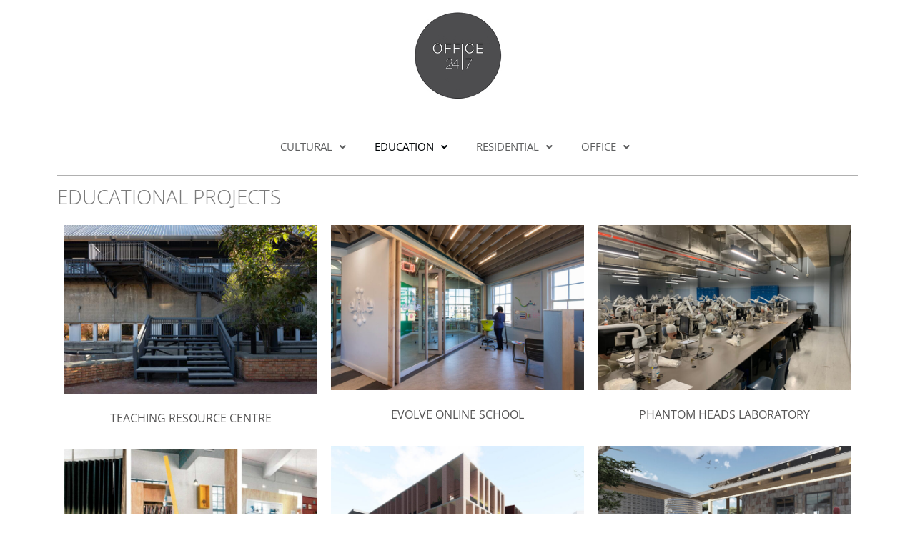

--- FILE ---
content_type: text/html; charset=UTF-8
request_url: https://office24-7.co.za/education/
body_size: 15310
content:
<!DOCTYPE html>
<html lang="en-US">
<head>
	<meta charset="UTF-8">
	<meta name="viewport" content="width=device-width, initial-scale=1">
	<link rel="profile" href="http://gmpg.org/xfn/11">
		<title>EDUCATION &#8211; OFFICE24|7</title>
<meta name='robots' content='max-image-preview:large' />
	<style>img:is([sizes="auto" i], [sizes^="auto," i]) { contain-intrinsic-size: 3000px 1500px }</style>
	<link rel='dns-prefetch' href='//fonts.googleapis.com' />
<link rel="alternate" type="application/rss+xml" title="OFFICE24|7 &raquo; Feed" href="https://office24-7.co.za/feed/" />
<link rel="alternate" type="application/rss+xml" title="OFFICE24|7 &raquo; Comments Feed" href="https://office24-7.co.za/comments/feed/" />
<script type="text/javascript">
/* <![CDATA[ */
window._wpemojiSettings = {"baseUrl":"https:\/\/s.w.org\/images\/core\/emoji\/16.0.1\/72x72\/","ext":".png","svgUrl":"https:\/\/s.w.org\/images\/core\/emoji\/16.0.1\/svg\/","svgExt":".svg","source":{"concatemoji":"https:\/\/office24-7.co.za\/wp-includes\/js\/wp-emoji-release.min.js?ver=6.8.3"}};
/*! This file is auto-generated */
!function(s,n){var o,i,e;function c(e){try{var t={supportTests:e,timestamp:(new Date).valueOf()};sessionStorage.setItem(o,JSON.stringify(t))}catch(e){}}function p(e,t,n){e.clearRect(0,0,e.canvas.width,e.canvas.height),e.fillText(t,0,0);var t=new Uint32Array(e.getImageData(0,0,e.canvas.width,e.canvas.height).data),a=(e.clearRect(0,0,e.canvas.width,e.canvas.height),e.fillText(n,0,0),new Uint32Array(e.getImageData(0,0,e.canvas.width,e.canvas.height).data));return t.every(function(e,t){return e===a[t]})}function u(e,t){e.clearRect(0,0,e.canvas.width,e.canvas.height),e.fillText(t,0,0);for(var n=e.getImageData(16,16,1,1),a=0;a<n.data.length;a++)if(0!==n.data[a])return!1;return!0}function f(e,t,n,a){switch(t){case"flag":return n(e,"\ud83c\udff3\ufe0f\u200d\u26a7\ufe0f","\ud83c\udff3\ufe0f\u200b\u26a7\ufe0f")?!1:!n(e,"\ud83c\udde8\ud83c\uddf6","\ud83c\udde8\u200b\ud83c\uddf6")&&!n(e,"\ud83c\udff4\udb40\udc67\udb40\udc62\udb40\udc65\udb40\udc6e\udb40\udc67\udb40\udc7f","\ud83c\udff4\u200b\udb40\udc67\u200b\udb40\udc62\u200b\udb40\udc65\u200b\udb40\udc6e\u200b\udb40\udc67\u200b\udb40\udc7f");case"emoji":return!a(e,"\ud83e\udedf")}return!1}function g(e,t,n,a){var r="undefined"!=typeof WorkerGlobalScope&&self instanceof WorkerGlobalScope?new OffscreenCanvas(300,150):s.createElement("canvas"),o=r.getContext("2d",{willReadFrequently:!0}),i=(o.textBaseline="top",o.font="600 32px Arial",{});return e.forEach(function(e){i[e]=t(o,e,n,a)}),i}function t(e){var t=s.createElement("script");t.src=e,t.defer=!0,s.head.appendChild(t)}"undefined"!=typeof Promise&&(o="wpEmojiSettingsSupports",i=["flag","emoji"],n.supports={everything:!0,everythingExceptFlag:!0},e=new Promise(function(e){s.addEventListener("DOMContentLoaded",e,{once:!0})}),new Promise(function(t){var n=function(){try{var e=JSON.parse(sessionStorage.getItem(o));if("object"==typeof e&&"number"==typeof e.timestamp&&(new Date).valueOf()<e.timestamp+604800&&"object"==typeof e.supportTests)return e.supportTests}catch(e){}return null}();if(!n){if("undefined"!=typeof Worker&&"undefined"!=typeof OffscreenCanvas&&"undefined"!=typeof URL&&URL.createObjectURL&&"undefined"!=typeof Blob)try{var e="postMessage("+g.toString()+"("+[JSON.stringify(i),f.toString(),p.toString(),u.toString()].join(",")+"));",a=new Blob([e],{type:"text/javascript"}),r=new Worker(URL.createObjectURL(a),{name:"wpTestEmojiSupports"});return void(r.onmessage=function(e){c(n=e.data),r.terminate(),t(n)})}catch(e){}c(n=g(i,f,p,u))}t(n)}).then(function(e){for(var t in e)n.supports[t]=e[t],n.supports.everything=n.supports.everything&&n.supports[t],"flag"!==t&&(n.supports.everythingExceptFlag=n.supports.everythingExceptFlag&&n.supports[t]);n.supports.everythingExceptFlag=n.supports.everythingExceptFlag&&!n.supports.flag,n.DOMReady=!1,n.readyCallback=function(){n.DOMReady=!0}}).then(function(){return e}).then(function(){var e;n.supports.everything||(n.readyCallback(),(e=n.source||{}).concatemoji?t(e.concatemoji):e.wpemoji&&e.twemoji&&(t(e.twemoji),t(e.wpemoji)))}))}((window,document),window._wpemojiSettings);
/* ]]> */
</script>
<link rel='stylesheet' id='hfe-widgets-style-css' href='https://office24-7.co.za/wp-content/plugins/header-footer-elementor/inc/widgets-css/frontend.css?ver=2.6.1' type='text/css' media='all' />
<style id='wp-emoji-styles-inline-css' type='text/css'>

	img.wp-smiley, img.emoji {
		display: inline !important;
		border: none !important;
		box-shadow: none !important;
		height: 1em !important;
		width: 1em !important;
		margin: 0 0.07em !important;
		vertical-align: -0.1em !important;
		background: none !important;
		padding: 0 !important;
	}
</style>
<style id='global-styles-inline-css' type='text/css'>
:root{--wp--preset--aspect-ratio--square: 1;--wp--preset--aspect-ratio--4-3: 4/3;--wp--preset--aspect-ratio--3-4: 3/4;--wp--preset--aspect-ratio--3-2: 3/2;--wp--preset--aspect-ratio--2-3: 2/3;--wp--preset--aspect-ratio--16-9: 16/9;--wp--preset--aspect-ratio--9-16: 9/16;--wp--preset--color--black: #000000;--wp--preset--color--cyan-bluish-gray: #abb8c3;--wp--preset--color--white: #ffffff;--wp--preset--color--pale-pink: #f78da7;--wp--preset--color--vivid-red: #cf2e2e;--wp--preset--color--luminous-vivid-orange: #ff6900;--wp--preset--color--luminous-vivid-amber: #fcb900;--wp--preset--color--light-green-cyan: #7bdcb5;--wp--preset--color--vivid-green-cyan: #00d084;--wp--preset--color--pale-cyan-blue: #8ed1fc;--wp--preset--color--vivid-cyan-blue: #0693e3;--wp--preset--color--vivid-purple: #9b51e0;--wp--preset--gradient--vivid-cyan-blue-to-vivid-purple: linear-gradient(135deg,rgba(6,147,227,1) 0%,rgb(155,81,224) 100%);--wp--preset--gradient--light-green-cyan-to-vivid-green-cyan: linear-gradient(135deg,rgb(122,220,180) 0%,rgb(0,208,130) 100%);--wp--preset--gradient--luminous-vivid-amber-to-luminous-vivid-orange: linear-gradient(135deg,rgba(252,185,0,1) 0%,rgba(255,105,0,1) 100%);--wp--preset--gradient--luminous-vivid-orange-to-vivid-red: linear-gradient(135deg,rgba(255,105,0,1) 0%,rgb(207,46,46) 100%);--wp--preset--gradient--very-light-gray-to-cyan-bluish-gray: linear-gradient(135deg,rgb(238,238,238) 0%,rgb(169,184,195) 100%);--wp--preset--gradient--cool-to-warm-spectrum: linear-gradient(135deg,rgb(74,234,220) 0%,rgb(151,120,209) 20%,rgb(207,42,186) 40%,rgb(238,44,130) 60%,rgb(251,105,98) 80%,rgb(254,248,76) 100%);--wp--preset--gradient--blush-light-purple: linear-gradient(135deg,rgb(255,206,236) 0%,rgb(152,150,240) 100%);--wp--preset--gradient--blush-bordeaux: linear-gradient(135deg,rgb(254,205,165) 0%,rgb(254,45,45) 50%,rgb(107,0,62) 100%);--wp--preset--gradient--luminous-dusk: linear-gradient(135deg,rgb(255,203,112) 0%,rgb(199,81,192) 50%,rgb(65,88,208) 100%);--wp--preset--gradient--pale-ocean: linear-gradient(135deg,rgb(255,245,203) 0%,rgb(182,227,212) 50%,rgb(51,167,181) 100%);--wp--preset--gradient--electric-grass: linear-gradient(135deg,rgb(202,248,128) 0%,rgb(113,206,126) 100%);--wp--preset--gradient--midnight: linear-gradient(135deg,rgb(2,3,129) 0%,rgb(40,116,252) 100%);--wp--preset--font-size--small: 13px;--wp--preset--font-size--medium: 20px;--wp--preset--font-size--large: 36px;--wp--preset--font-size--x-large: 42px;--wp--preset--spacing--20: 0.44rem;--wp--preset--spacing--30: 0.67rem;--wp--preset--spacing--40: 1rem;--wp--preset--spacing--50: 1.5rem;--wp--preset--spacing--60: 2.25rem;--wp--preset--spacing--70: 3.38rem;--wp--preset--spacing--80: 5.06rem;--wp--preset--shadow--natural: 6px 6px 9px rgba(0, 0, 0, 0.2);--wp--preset--shadow--deep: 12px 12px 50px rgba(0, 0, 0, 0.4);--wp--preset--shadow--sharp: 6px 6px 0px rgba(0, 0, 0, 0.2);--wp--preset--shadow--outlined: 6px 6px 0px -3px rgba(255, 255, 255, 1), 6px 6px rgba(0, 0, 0, 1);--wp--preset--shadow--crisp: 6px 6px 0px rgba(0, 0, 0, 1);}:root { --wp--style--global--content-size: 800px;--wp--style--global--wide-size: 1200px; }:where(body) { margin: 0; }.wp-site-blocks > .alignleft { float: left; margin-right: 2em; }.wp-site-blocks > .alignright { float: right; margin-left: 2em; }.wp-site-blocks > .aligncenter { justify-content: center; margin-left: auto; margin-right: auto; }:where(.wp-site-blocks) > * { margin-block-start: 24px; margin-block-end: 0; }:where(.wp-site-blocks) > :first-child { margin-block-start: 0; }:where(.wp-site-blocks) > :last-child { margin-block-end: 0; }:root { --wp--style--block-gap: 24px; }:root :where(.is-layout-flow) > :first-child{margin-block-start: 0;}:root :where(.is-layout-flow) > :last-child{margin-block-end: 0;}:root :where(.is-layout-flow) > *{margin-block-start: 24px;margin-block-end: 0;}:root :where(.is-layout-constrained) > :first-child{margin-block-start: 0;}:root :where(.is-layout-constrained) > :last-child{margin-block-end: 0;}:root :where(.is-layout-constrained) > *{margin-block-start: 24px;margin-block-end: 0;}:root :where(.is-layout-flex){gap: 24px;}:root :where(.is-layout-grid){gap: 24px;}.is-layout-flow > .alignleft{float: left;margin-inline-start: 0;margin-inline-end: 2em;}.is-layout-flow > .alignright{float: right;margin-inline-start: 2em;margin-inline-end: 0;}.is-layout-flow > .aligncenter{margin-left: auto !important;margin-right: auto !important;}.is-layout-constrained > .alignleft{float: left;margin-inline-start: 0;margin-inline-end: 2em;}.is-layout-constrained > .alignright{float: right;margin-inline-start: 2em;margin-inline-end: 0;}.is-layout-constrained > .aligncenter{margin-left: auto !important;margin-right: auto !important;}.is-layout-constrained > :where(:not(.alignleft):not(.alignright):not(.alignfull)){max-width: var(--wp--style--global--content-size);margin-left: auto !important;margin-right: auto !important;}.is-layout-constrained > .alignwide{max-width: var(--wp--style--global--wide-size);}body .is-layout-flex{display: flex;}.is-layout-flex{flex-wrap: wrap;align-items: center;}.is-layout-flex > :is(*, div){margin: 0;}body .is-layout-grid{display: grid;}.is-layout-grid > :is(*, div){margin: 0;}body{padding-top: 0px;padding-right: 0px;padding-bottom: 0px;padding-left: 0px;}a:where(:not(.wp-element-button)){text-decoration: none;}:root :where(.wp-element-button, .wp-block-button__link){background-color: #32373c;border-width: 0;color: #fff;font-family: inherit;font-size: inherit;line-height: inherit;padding: calc(0.667em + 2px) calc(1.333em + 2px);text-decoration: none;}.has-black-color{color: var(--wp--preset--color--black) !important;}.has-cyan-bluish-gray-color{color: var(--wp--preset--color--cyan-bluish-gray) !important;}.has-white-color{color: var(--wp--preset--color--white) !important;}.has-pale-pink-color{color: var(--wp--preset--color--pale-pink) !important;}.has-vivid-red-color{color: var(--wp--preset--color--vivid-red) !important;}.has-luminous-vivid-orange-color{color: var(--wp--preset--color--luminous-vivid-orange) !important;}.has-luminous-vivid-amber-color{color: var(--wp--preset--color--luminous-vivid-amber) !important;}.has-light-green-cyan-color{color: var(--wp--preset--color--light-green-cyan) !important;}.has-vivid-green-cyan-color{color: var(--wp--preset--color--vivid-green-cyan) !important;}.has-pale-cyan-blue-color{color: var(--wp--preset--color--pale-cyan-blue) !important;}.has-vivid-cyan-blue-color{color: var(--wp--preset--color--vivid-cyan-blue) !important;}.has-vivid-purple-color{color: var(--wp--preset--color--vivid-purple) !important;}.has-black-background-color{background-color: var(--wp--preset--color--black) !important;}.has-cyan-bluish-gray-background-color{background-color: var(--wp--preset--color--cyan-bluish-gray) !important;}.has-white-background-color{background-color: var(--wp--preset--color--white) !important;}.has-pale-pink-background-color{background-color: var(--wp--preset--color--pale-pink) !important;}.has-vivid-red-background-color{background-color: var(--wp--preset--color--vivid-red) !important;}.has-luminous-vivid-orange-background-color{background-color: var(--wp--preset--color--luminous-vivid-orange) !important;}.has-luminous-vivid-amber-background-color{background-color: var(--wp--preset--color--luminous-vivid-amber) !important;}.has-light-green-cyan-background-color{background-color: var(--wp--preset--color--light-green-cyan) !important;}.has-vivid-green-cyan-background-color{background-color: var(--wp--preset--color--vivid-green-cyan) !important;}.has-pale-cyan-blue-background-color{background-color: var(--wp--preset--color--pale-cyan-blue) !important;}.has-vivid-cyan-blue-background-color{background-color: var(--wp--preset--color--vivid-cyan-blue) !important;}.has-vivid-purple-background-color{background-color: var(--wp--preset--color--vivid-purple) !important;}.has-black-border-color{border-color: var(--wp--preset--color--black) !important;}.has-cyan-bluish-gray-border-color{border-color: var(--wp--preset--color--cyan-bluish-gray) !important;}.has-white-border-color{border-color: var(--wp--preset--color--white) !important;}.has-pale-pink-border-color{border-color: var(--wp--preset--color--pale-pink) !important;}.has-vivid-red-border-color{border-color: var(--wp--preset--color--vivid-red) !important;}.has-luminous-vivid-orange-border-color{border-color: var(--wp--preset--color--luminous-vivid-orange) !important;}.has-luminous-vivid-amber-border-color{border-color: var(--wp--preset--color--luminous-vivid-amber) !important;}.has-light-green-cyan-border-color{border-color: var(--wp--preset--color--light-green-cyan) !important;}.has-vivid-green-cyan-border-color{border-color: var(--wp--preset--color--vivid-green-cyan) !important;}.has-pale-cyan-blue-border-color{border-color: var(--wp--preset--color--pale-cyan-blue) !important;}.has-vivid-cyan-blue-border-color{border-color: var(--wp--preset--color--vivid-cyan-blue) !important;}.has-vivid-purple-border-color{border-color: var(--wp--preset--color--vivid-purple) !important;}.has-vivid-cyan-blue-to-vivid-purple-gradient-background{background: var(--wp--preset--gradient--vivid-cyan-blue-to-vivid-purple) !important;}.has-light-green-cyan-to-vivid-green-cyan-gradient-background{background: var(--wp--preset--gradient--light-green-cyan-to-vivid-green-cyan) !important;}.has-luminous-vivid-amber-to-luminous-vivid-orange-gradient-background{background: var(--wp--preset--gradient--luminous-vivid-amber-to-luminous-vivid-orange) !important;}.has-luminous-vivid-orange-to-vivid-red-gradient-background{background: var(--wp--preset--gradient--luminous-vivid-orange-to-vivid-red) !important;}.has-very-light-gray-to-cyan-bluish-gray-gradient-background{background: var(--wp--preset--gradient--very-light-gray-to-cyan-bluish-gray) !important;}.has-cool-to-warm-spectrum-gradient-background{background: var(--wp--preset--gradient--cool-to-warm-spectrum) !important;}.has-blush-light-purple-gradient-background{background: var(--wp--preset--gradient--blush-light-purple) !important;}.has-blush-bordeaux-gradient-background{background: var(--wp--preset--gradient--blush-bordeaux) !important;}.has-luminous-dusk-gradient-background{background: var(--wp--preset--gradient--luminous-dusk) !important;}.has-pale-ocean-gradient-background{background: var(--wp--preset--gradient--pale-ocean) !important;}.has-electric-grass-gradient-background{background: var(--wp--preset--gradient--electric-grass) !important;}.has-midnight-gradient-background{background: var(--wp--preset--gradient--midnight) !important;}.has-small-font-size{font-size: var(--wp--preset--font-size--small) !important;}.has-medium-font-size{font-size: var(--wp--preset--font-size--medium) !important;}.has-large-font-size{font-size: var(--wp--preset--font-size--large) !important;}.has-x-large-font-size{font-size: var(--wp--preset--font-size--x-large) !important;}
:root :where(.wp-block-pullquote){font-size: 1.5em;line-height: 1.6;}
</style>
<link rel='stylesheet' id='hfe-style-css' href='https://office24-7.co.za/wp-content/plugins/header-footer-elementor/assets/css/header-footer-elementor.css?ver=2.6.1' type='text/css' media='all' />
<link rel='stylesheet' id='elementor-icons-css' href='https://office24-7.co.za/wp-content/plugins/elementor/assets/lib/eicons/css/elementor-icons.min.css?ver=5.44.0' type='text/css' media='all' />
<link rel='stylesheet' id='elementor-frontend-css' href='https://office24-7.co.za/wp-content/uploads/elementor/css/custom-frontend.min.css?ver=1760964583' type='text/css' media='all' />
<link rel='stylesheet' id='elementor-post-1513-css' href='https://office24-7.co.za/wp-content/uploads/elementor/css/post-1513.css?ver=1760964583' type='text/css' media='all' />
<link rel='stylesheet' id='widget-divider-css' href='https://office24-7.co.za/wp-content/plugins/elementor/assets/css/widget-divider.min.css?ver=3.32.4' type='text/css' media='all' />
<link rel='stylesheet' id='widget-image-css' href='https://office24-7.co.za/wp-content/plugins/elementor/assets/css/widget-image.min.css?ver=3.32.4' type='text/css' media='all' />
<link rel='stylesheet' id='elementor-post-1536-css' href='https://office24-7.co.za/wp-content/uploads/elementor/css/post-1536.css?ver=1760968993' type='text/css' media='all' />
<link rel='stylesheet' id='agency-zita-styles-css' href='https://office24-7.co.za/wp-content/themes/zita/style.css?ver=1.2.5' type='text/css' media='all' />
<link rel='stylesheet' id='zita-font-awesome-css' href='https://office24-7.co.za/wp-content/themes/zita/third-party/font-awesome/css/font-awesome.css?ver=4.7.0' type='text/css' media='all' />
<link rel='stylesheet' id='zita-menu-style-css' href='https://office24-7.co.za/wp-content/themes/zita/css/zita-menu.css?ver=1.0.0' type='text/css' media='all' />
<link rel='stylesheet' id='zita-style-css' href='https://office24-7.co.za/wp-content/themes/agency-zita/style.css?ver=1.0.0' type='text/css' media='all' />
<style id='zita-style-inline-css' type='text/css'>
@media (min-width: 769px){body{
   letter-spacing: 0px;
   }}@media (max-width: 768px){body{
   letter-spacing: 1px;
   }}@media (max-width: 550px){body{
   letter-spacing: 1px;
   }}body, button, input, select, textarea,#respond.comment-respond #submit, .read-more .zta-button, button, [type='submit'], .woocommerce #respond input#submit, .woocommerce a.button, .woocommerce button.button, .woocommerce input.button, .woocommerce #respond input#submit, .woocommerce a.button, .woocommerce button.button, .woocommerce input.button, .woocommerce #respond input#submit.alt, .woocommerce a.button.alt, .woocommerce button.button.alt, .woocommerce input.button.alt,th,th a,dt,b, strong{ 
   font-family:Open Sans;
   text-transform:;
   font-weight:;
  }.woocommerce .page-title,h2.widget-title,.site-title span,h2.entry-title,h2.entry-title a,h1.entry-title,h2.comments-title,h3.comment-reply-title,h4.author-header,.zita-related-post h3,#content.blog-single .zita-related-post ul li h3 a,h3.widget-title,.woocommerce ul.products li.product .woocommerce-loop-product__title, .woocommerce-page ul.products li.product .woocommerce-loop-product__title,.woocommerce h1.product_title, .woocommerce-Tabs-panel h2, .related.products h2, section.up-sells h2, .cross-sells h2, .cart_totals h2, .woocommerce-billing-fields h3, .woocommerce-account .addresses .title h3,.wp-block-group__inner-container h2{ 
   font-family:Open Sans;
   text-transform:;
   font-weight:;
  }@media (min-width: 769px){.entry-content h1{
   line-height: 0.6;
   }}@media (max-width: 768px){.entry-content h1{
   line-height: 1.2;
   }}@media (max-width: 550px){.entry-content h1{
   line-height: 1.2;
   }}.entry-content h1{ 
   font-family:Open Sans;
   text-transform:;
   font-weight:;
  }.entry-content h2{ 
   font-family:Open Sans;
   text-transform:;
   font-weight:;
  }.entry-content h3{ 
   font-family:Open Sans;
   text-transform:;
   font-weight:;
  }.entry-content h4{ 
   font-family:Open Sans;
   text-transform:;
   font-weight:;
  }.entry-content h5{ 
   font-family:Open Sans;
   text-transform:;
   font-weight:;
  }.entry-content h6{ 
   font-family:Open Sans;
   text-transform:;
   font-weight:;
  }
@media (min-width: 769px){.zita-logo img{
    max-width: 123px;
  }}@media (max-width: 768px){.zita-logo img{
    max-width: 225px;
  }}@media (max-width: 550px){.zita-logo img{
    max-width: 225px;
  }}a:hover,.inifiniteLoader,mark,.single .nav-previous:hover:before,.single .nav-next:hover:after,.page-numbers.current, .page-numbers:hover, .prev.page-numbers:hover, .next.page-numbers:hover,.zita-load-more #load-more-posts:hover,article.zita-article h2.entry-title a:hover,.zita-menu li a:hover,.main-header .zita-menu > li > a:hover,.woocommerce nav.woocommerce-pagination ul li a:focus, .woocommerce nav.woocommerce-pagination ul li a:hover, .woocommerce nav.woocommerce-pagination ul li span.current,.zita-menu li.menu-active > a,.main-header .main-header-bar a:hover,.zita-menu .content-social .social-icon li a:hover,.mhdrleftpan .content-social .social-icon a:hover, .mhdrrightpan .content-social .social-icon a:hover,.footer-copyright a,.footer-copyright a:hover{color:#000000}
  .page-numbers.current, .page-numbers:hover, .prev.page-numbers:hover, .next.page-numbers:hover,.zita-load-more #load-more-posts:hover{border-color:#000000} #respond.comment-respond #submit,.read-more .zta-button, button,[type='submit'],.woocommerce #respond input#submit, 
.woocommerce a.button,
.woocommerce button.button, 
.woocommerce input.button,.woocommerce #respond input#submit, .woocommerce a.button, .woocommerce button.button, .woocommerce input.button, .woocommerce #respond input#submit.alt, .woocommerce a.button.alt, .woocommerce button.button.alt, .woocommerce input.button.alt,.zita-cart p.buttons a,.wc-proceed-to-checkout .button.alt.wc-forward,.main-header .main-header-bar a.main-header-btn{border-color:#000000;background-color:#000000} #move-to-top,.zta-date-meta .posted-on,.mhdrleftpan .header-pan-icon span,.mhdrrightpan .header-pan-icon span{background:#000000}.inifiniteLoader,.summary .yith-wcwl-wishlistaddedbrowse a, .summary .yith-wcwl-wishlistexistsbrowse a{color:#000000}
  .zita_overlayloader{background:#f5f5f5} .woocommerce ul.products li.product .onsale, .woocommerce span.onsale,.woocommerce .widget_price_filter .ui-slider .ui-slider-range,
.woocommerce .widget_price_filter .ui-slider .ui-slider-handle,#move-to-top{background:#000000}
.cart-contents .cart-crl{background:#000000}.cart-crl:before{border-color:#000000}
.woocommerce #respond input#submit.alt.disabled, 
.woocommerce #respond input#submit.alt.disabled:hover, 
.woocommerce #respond input#submit.alt:disabled, 
.woocommerce #respond input#submit.alt:disabled:hover, 
.woocommerce #respond input#submit.alt:disabled[disabled], 
.woocommerce #respond input#submit.alt:disabled[disabled]:hover, 
.woocommerce a.button.alt.disabled, 
.woocommerce a.button.alt.disabled:hover, 
.woocommerce a.button.alt:disabled, 
.woocommerce a.button.alt:disabled:hover,
 .woocommerce a.button.alt:disabled[disabled], 
 .woocommerce a.button.alt:disabled[disabled]:hover, 
 .woocommerce button.button.alt.disabled, 
 .woocommerce button.button.alt.disabled:hover, 
 .woocommerce button.button.alt:disabled, 
 .woocommerce button.button.alt:disabled:hover,
  .woocommerce button.button.alt:disabled[disabled], 
  .woocommerce button.button.alt:disabled[disabled]:hover, 
  .woocommerce input.button.alt.disabled, .woocommerce input.button.alt.disabled:hover, 
  .woocommerce input.button.alt:disabled, .woocommerce input.button.alt:disabled:hover, 
.woocommerce input.button.alt:disabled[disabled], 
.woocommerce input.button.alt:disabled[disabled]:hover{border-color: #000000;
    background-color: #000000;}a,.single .nav-previous:before,.single .nav-next:after,.zita-menu li a,.main-header .zita-menu > li > a{color:}a:hover,.single .nav-previous:hover:before,.single .nav-next:hover:after,article.zita-article h2.entry-title a:hover,.zita-menu li a:hover,.main-header .zita-menu > li > a:hover,.zita-menu li.menu-active > a,.main-header .main-header-bar a:hover,.zita-menu .content-social .social-icon li a:hover,.mhdrleftpan .content-social .social-icon a:hover, .mhdrrightpan .content-social .social-icon a:hover{color:}body,.zita-site #content .entry-meta{color:}article.zita-article h2.entry-title a,#sidebar-primary h2.widget-title,.woocommerce h1.product_title, .woocommerce-Tabs-panel h2, .related.products h2, section.up-sells h2, .cross-sells h2, .cart_totals h2, .woocommerce-billing-fields h3, .woocommerce-account .addresses .title h3,h1.page-title, h1.entry-title{color:}.menu-toggle .menu-btn,.bar-menu-toggle .menu-btn{background:;border-color:}.menu-toggle .icon-bar,.bar-menu-toggle .icon-bar{background:} .menu-toggle .menu-btn,.bar-menu-toggle .menu-btn{border-radius:px;}.menu-icon-inner{color:}.zita-pageheader:after{
  background: rgba(0,0,0,0.57)
}
.menu-custom-html > a button,.read-more .zta-button,#respond.comment-respond #submit,button,[type='submit'],.woocommerce #respond input#submit, 
.woocommerce a.button,
.woocommerce button.button, 
.woocommerce input.button,.woocommerce #respond input#submit.alt,
 .woocommerce a.button.alt,
 .woocommerce button.button.alt,
  .woocommerce input.button.alt,.zita-cart p.buttons a,.wc-proceed-to-checkout .button.alt.wc-forward,.main-header .main-header-bar a.main-header-btn{background:;
color:;border-color:;} 
.menu-custom-html > a button,.read-more .zta-button,#respond.comment-respond #submit,button,[type='submit'],.woocommerce #respond input#submit, 
.woocommerce a.button,
.woocommerce button.button, 
.woocommerce input.button,.woocommerce #respond input#submit.alt,
 .woocommerce a.button.alt,
 .woocommerce button.button.alt,
  .woocommerce input.button.alt,.main-header .main-header-bar a.main-header-btn{border-radius:px;}
.menu-custom-html > a button:hover,.read-more .zta-button:hover,#respond.comment-respond #submit:hover,button:hover,[type='submit']:hover,.woocommerce #respond input#submit:hover, .woocommerce a.button:hover,.woocommerce button.button:hover, .woocommerce input.button:hover,.woocommerce #respond input#submit.alt:hover,
 .woocommerce a.button.alt:hover,
 .woocommerce button.button.alt:hover,
  .woocommerce input.button.alt:hover,.zita-cart p.buttons a:hover,.main-header .main-header-bar .main-header .main-header-bar a.main-header-btn:hover,.main-header .main-header-bar a.main-header-btn:hover{background:;
color:; border-color:}
.woocommerce #respond input#submit.alt.disabled, 
.woocommerce #respond input#submit.alt.disabled:hover, 
.woocommerce #respond input#submit.alt:disabled, 
.woocommerce #respond input#submit.alt:disabled:hover, 
.woocommerce #respond input#submit.alt:disabled[disabled], 
.woocommerce #respond input#submit.alt:disabled[disabled]:hover, 
.woocommerce a.button.alt.disabled, 
.woocommerce a.button.alt.disabled:hover, 
.woocommerce a.button.alt:disabled, 
.woocommerce a.button.alt:disabled:hover,
 .woocommerce a.button.alt:disabled[disabled], 
 .woocommerce a.button.alt:disabled[disabled]:hover, 
 .woocommerce button.button.alt.disabled, 
 .woocommerce button.button.alt.disabled:hover, 
 .woocommerce button.button.alt:disabled, 
 .woocommerce button.button.alt:disabled:hover,
  .woocommerce button.button.alt:disabled[disabled], 
  .woocommerce button.button.alt:disabled[disabled]:hover, 
  .woocommerce input.button.alt.disabled, .woocommerce input.button.alt.disabled:hover, 
  .woocommerce input.button.alt:disabled, .woocommerce input.button.alt:disabled:hover, 
.woocommerce input.button.alt:disabled[disabled], 
.woocommerce input.button.alt:disabled[disabled]:hover{border-color: ;
    background-color: ;}.mhdrleft.zta-transparent-header .top-header-bar,.mhdrleft.zta-transparent-header .top-header-bar:before,.mhdrleft.zta-transparent-header .main-header-bar,.mhdrleft.zta-transparent-header .main-header-bar:before,.mhdrleft.zta-transparent-header .bottom-header-bar,.mhdrleft.zta-transparent-header .bottom-header-bar:before,.zita-site .mhdrleft.zta-transparent-header .main-header-bar:before{
background:transparent;
}
.mhdrright.zta-transparent-header .top-header-bar,.mhdrright.zta-transparent-header .top-header-bar:before,.mhdrright.zta-transparent-header .main-header-bar,.mhdrright.zta-transparent-header .main-header-bar:before,.mhdrright.zta-transparent-header .bottom-header-bar,.mhdrright.zta-transparent-header .bottom-header-bar:before,.zita-site .mhdrright.zta-transparent-header .main-header-bar:before{
background:transparent;
}
.mhdrcenter.zta-transparent-header .top-header-bar,.mhdrcenter.zta-transparent-header .top-header-bar:before,.mhdrcenter.zta-transparent-header .main-header-bar,.mhdrcenter.zta-transparent-header .main-header-bar:before,.mhdrcenter.zta-transparent-header .bottom-header-bar,.mhdrcenter.zta-transparent-header .bottom-header-bar:before,.zita-site .mhdrcenter.zta-transparent-header .main-header-bar:before{
background:transparent;
}
.mhdfull.zta-transparent-header, .mhdfull.zta-transparent-header .top-header-bar,
.mhdfull.zta-transparent-header .main-header-bar,
.mhdfull.zta-transparent-header .bottom-header-bar,.mhdfull.zta-transparent-header .top-header-bar:before,
.mhdfull.zta-transparent-header .main-header-bar:before,
.mhdfull.zta-transparent-header .bottom-header-bar:before{
  background:transparent;
}
.shrink .sider-inner ul#zita-menu{
  overflow:hidden;
}.main-header-bar{border-bottom-width:0px;}.main-header-bar{border-bottom-color:#eee}header .container,#container.site-
    container,footer .container,#content #container,#content.site-content.boxed #container,
#content.site-content.contentbox #container,
#content.site-content.fullwidthcontained #container{max-width:px;}.top-header-container{line-height:40px;}.top-header-bar{border-bottom-width:1px;}.top-header-bar{border-bottom-color:#eee}.bottom-header-container{line-height:20px;}
   .bottom-header-bar{border-bottom-width:1px;}.bottom-header-bar{border-bottom-color:#eee}.top-footer-container{line-height:30px;}
   .top-footer-bar{border-bottom-width:1px;}.top-footer-bar{border-bottom-color:#eee}.bottom-footer-container{line-height:30px;}
   .bottom-footer-bar{border-top-width:0px;}.bottom-footer-bar{border-top-color:#eee}.site-content #sidebar-primary{width:35%}.site-content #primary{width:65%}#move-to-top{ border-radius:2px;-moz-border-radius:2px;-webkit-border-radius:2px; color:#fff; background:#000000} #move-to-top:hover{color:#fff; background:#c9c9c9;}.searchfrom .search-btn{font-size:15px; border-radius:px;} .top-header-bar .searchfrom .search-btn,.main-header-bar .searchfrom .search-btn,.bottom-header-bar .searchfrom .search-btn ,.zita-menu .menu-custom-search .searchfrom a{color:; background:; border-color:}
.top-header-bar .searchfrom .search-btn:hover,.main-header-bar .searchfrom .search-btn:hover,.bottom-header-bar .searchfrom .search-btn:hover{color:}
.widget-area #searchform .form-content,.searchfrom #searchform .form-content{width:100%;} .widget-area #searchform .form-content:before,.searchfrom #searchform .form-content:before{color:#015782; font-size:px;} .widget-area input#s,.searchfrom #searchform input#s{background-color:; border-color:;} .widget-area #searchform input[type=submit],.widget-area input#s,.widget-area #searchform .form-content:before,.searchfrom #searchform .form-content:before,.searchfrom input#s,.searchfrom #searchform input[type=submit]{height:px; line-height:px; border-radius:0px;} .form-content input#s::-webkit-input-placeholder, .form-content input#s{color:#bbb; font-size:px;}.zita-site .main-header-bar:before,header.mhdrrightpan:before,header.mhdrleftpan:before{background:#fff;opacity:0.7}
.main-header-bar p,.main-header .zita-menu > li > a, .main-header .menu-custom-html, .main-header .menu-custom-widget,.main-header .widget-title, header.mhdrleftpan p,header.mhdrrightpan p,header.mhdrleftpan .widget-title,header.mhdrrightpan .widget-title,header.mhdrrightpan .content-html,header.mhdrleftpan .content-html,.mhdrrightpan .zita-menu a,.mhdrleftpan .zita-menu a,.mhdrleftpan .content-widget,.mhdrrightpan .content-widget,header.mhdrleftpan .top-header .top-header-bar .widget-title,header.mhdrrightpan .top-header .top-header-bar .widget-title,.mhdrrightpan .zita-menu li a, .mhdrleftpan .zita-menu li a,.mhdrrightpan .bottom-header .zita-menu > li > a,.mhdrleftpan .bottom-header .zita-menu > li > a{color:#555} .main-header .main-header-bar a,.mhdrleftpan .content-social .social-icon a, .mhdrrightpan .content-social .social-icon a,.zita-menu .content-social .social-icon li a{color:#9c9c9c}
  .main-header .main-header-bar a:hover{color:}.zita-cart p.buttons a.checkout{
background:transparent;
border-color:#9c9c9c;
color:#9c9c9c;
}
header.mhdminbarleft p,header.mhdminbarright p,header.mhdminbarleft .widget-title,header.mhdminbarright .widget-title,header.mhdminbarleft .content-html,header.mhdminbarright .content-html,.mhdminbarleft .zita-menu a,.mhdminbarright .zita-menu a,.mhdminbarleft .content-widget,.mhdminbarright .content-widget,header.mhdminbarleft .top-header .top-header-bar .widget-title,header.mhdminbarright .top-header .top-header-bar .widget-title,.mhdminbarleft .zita-menu li a, .mhdminbarright .zita-menu li a,.mhdminbarleft .bottom-header .zita-menu > li > a,.mhdminbarright .bottom-header .zita-menu > li > a{color:#555}.zita-cart,.zita-cart ul.cart_list li span,.zita-cart p{background:#ffff;color:#808285;}
.zita-cart ul.cart_list li a{
color:#9c9c9c;
}.zita-cart p.buttons a.checkout {
    background: transparent;
    border-color: #9c9c9c;
    color: #9c9c9c;
}
</style>
<link rel='stylesheet' id='zita-google-font-open-sans-css' href='//fonts.googleapis.com/css?family=Open+Sans%3A300%2C400%2C500%2C700&#038;subset=latin&#038;ver=6.8.3' type='text/css' media='all' />
<link rel='stylesheet' id='dashicons-css' href='https://office24-7.co.za/wp-includes/css/dashicons.min.css?ver=6.8.3' type='text/css' media='all' />
<link rel='stylesheet' id='hfe-elementor-icons-css' href='https://office24-7.co.za/wp-content/plugins/elementor/assets/lib/eicons/css/elementor-icons.min.css?ver=5.34.0' type='text/css' media='all' />
<link rel='stylesheet' id='hfe-icons-list-css' href='https://office24-7.co.za/wp-content/plugins/elementor/assets/css/widget-icon-list.min.css?ver=3.24.3' type='text/css' media='all' />
<link rel='stylesheet' id='hfe-social-icons-css' href='https://office24-7.co.za/wp-content/plugins/elementor/assets/css/widget-social-icons.min.css?ver=3.24.0' type='text/css' media='all' />
<link rel='stylesheet' id='hfe-social-share-icons-brands-css' href='https://office24-7.co.za/wp-content/plugins/elementor/assets/lib/font-awesome/css/brands.css?ver=5.15.3' type='text/css' media='all' />
<link rel='stylesheet' id='hfe-social-share-icons-fontawesome-css' href='https://office24-7.co.za/wp-content/plugins/elementor/assets/lib/font-awesome/css/fontawesome.css?ver=5.15.3' type='text/css' media='all' />
<link rel='stylesheet' id='hfe-nav-menu-icons-css' href='https://office24-7.co.za/wp-content/plugins/elementor/assets/lib/font-awesome/css/solid.css?ver=5.15.3' type='text/css' media='all' />
<link rel='stylesheet' id='elementor-gf-local-roboto-css' href='https://office24-7.co.za/wp-content/uploads/elementor/google-fonts/css/roboto.css?ver=1744283835' type='text/css' media='all' />
<link rel='stylesheet' id='elementor-gf-local-robotoslab-css' href='https://office24-7.co.za/wp-content/uploads/elementor/google-fonts/css/robotoslab.css?ver=1744283853' type='text/css' media='all' />
<link rel='stylesheet' id='elementor-gf-local-opensans-css' href='https://office24-7.co.za/wp-content/uploads/elementor/google-fonts/css/opensans.css?ver=1744283930' type='text/css' media='all' />
<link rel='stylesheet' id='elementor-icons-shared-0-css' href='https://office24-7.co.za/wp-content/plugins/elementor/assets/lib/font-awesome/css/fontawesome.min.css?ver=5.15.3' type='text/css' media='all' />
<link rel='stylesheet' id='elementor-icons-fa-solid-css' href='https://office24-7.co.za/wp-content/plugins/elementor/assets/lib/font-awesome/css/solid.min.css?ver=5.15.3' type='text/css' media='all' />
<link rel='stylesheet' id='elementor-icons-fa-regular-css' href='https://office24-7.co.za/wp-content/plugins/elementor/assets/lib/font-awesome/css/regular.min.css?ver=5.15.3' type='text/css' media='all' />
<!--n2css--><!--n2js--><script type="text/javascript" src="https://office24-7.co.za/wp-includes/js/jquery/jquery.min.js?ver=3.7.1" id="jquery-core-js"></script>
<script type="text/javascript" src="https://office24-7.co.za/wp-includes/js/jquery/jquery-migrate.min.js?ver=3.4.1" id="jquery-migrate-js"></script>
<script type="text/javascript" id="jquery-js-after">
/* <![CDATA[ */
!function($){"use strict";$(document).ready(function(){$(this).scrollTop()>100&&$(".hfe-scroll-to-top-wrap").removeClass("hfe-scroll-to-top-hide"),$(window).scroll(function(){$(this).scrollTop()<100?$(".hfe-scroll-to-top-wrap").fadeOut(300):$(".hfe-scroll-to-top-wrap").fadeIn(300)}),$(".hfe-scroll-to-top-wrap").on("click",function(){$("html, body").animate({scrollTop:0},300);return!1})})}(jQuery);
!function($){'use strict';$(document).ready(function(){var bar=$('.hfe-reading-progress-bar');if(!bar.length)return;$(window).on('scroll',function(){var s=$(window).scrollTop(),d=$(document).height()-$(window).height(),p=d? s/d*100:0;bar.css('width',p+'%')});});}(jQuery);
/* ]]> */
</script>
<link rel="https://api.w.org/" href="https://office24-7.co.za/wp-json/" /><link rel="alternate" title="JSON" type="application/json" href="https://office24-7.co.za/wp-json/wp/v2/pages/1536" /><link rel="EditURI" type="application/rsd+xml" title="RSD" href="https://office24-7.co.za/xmlrpc.php?rsd" />
<meta name="generator" content="WordPress 6.8.3" />
<link rel="canonical" href="https://office24-7.co.za/education/" />
<link rel='shortlink' href='https://office24-7.co.za/?p=1536' />
<link rel="alternate" title="oEmbed (JSON)" type="application/json+oembed" href="https://office24-7.co.za/wp-json/oembed/1.0/embed?url=https%3A%2F%2Foffice24-7.co.za%2Feducation%2F" />
<link rel="alternate" title="oEmbed (XML)" type="text/xml+oembed" href="https://office24-7.co.za/wp-json/oembed/1.0/embed?url=https%3A%2F%2Foffice24-7.co.za%2Feducation%2F&#038;format=xml" />
<meta name="generator" content="Elementor 3.32.4; features: additional_custom_breakpoints; settings: css_print_method-external, google_font-enabled, font_display-swap">
			<style>
				.e-con.e-parent:nth-of-type(n+4):not(.e-lazyloaded):not(.e-no-lazyload),
				.e-con.e-parent:nth-of-type(n+4):not(.e-lazyloaded):not(.e-no-lazyload) * {
					background-image: none !important;
				}
				@media screen and (max-height: 1024px) {
					.e-con.e-parent:nth-of-type(n+3):not(.e-lazyloaded):not(.e-no-lazyload),
					.e-con.e-parent:nth-of-type(n+3):not(.e-lazyloaded):not(.e-no-lazyload) * {
						background-image: none !important;
					}
				}
				@media screen and (max-height: 640px) {
					.e-con.e-parent:nth-of-type(n+2):not(.e-lazyloaded):not(.e-no-lazyload),
					.e-con.e-parent:nth-of-type(n+2):not(.e-lazyloaded):not(.e-no-lazyload) * {
						background-image: none !important;
					}
				}
			</style>
			<style type="text/css" id="custom-background-css">
body.custom-background { background-color: #ffffff; }
</style>
	<link rel="icon" href="https://office24-7.co.za/wp-content/uploads/2017/05/cropped-office247_logo.png" sizes="32x32" />
<link rel="icon" href="https://office24-7.co.za/wp-content/uploads/2017/05/cropped-office247_logo.png" sizes="192x192" />
<link rel="apple-touch-icon" href="https://office24-7.co.za/wp-content/uploads/2017/05/cropped-office247_logo.png" />
<meta name="msapplication-TileImage" content="https://office24-7.co.za/wp-content/uploads/2017/05/cropped-office247_logo.png" />
</head>
<!-- layout class call -->
<!-- layout class call -->
<body class="wp-singular page-template-default page page-id-1536 custom-background wp-custom-logo wp-embed-responsive wp-theme-zita wp-child-theme-agency-zita fullwidthcontained mhdrcenter abv-two fullwidth ehf-template-zita ehf-stylesheet-agency-zita no-home elementor-default elementor-kit-1513 elementor-page elementor-page-1536">
		

	
<input type="hidden" id="back-to-top" value="on"/>
<div id="page" class="zita-site">
<header class="mhdrcenter      ">
<a class="skip-link screen-reader-text" href="#content" aria-label="Skip Content">Skip to content</a>
	    <!-- minbar header -->
	    <!-- end minbar header -->
	<!-- top-header start -->
		
<div class="main-header mhdrcenter stack right-menu linkeffect-none">
	     	<div class="main-header-bar two">
	     		<div class="container">
	     			<div class="main-header-container">
           		                <div class="main-header-col1">
		                     <div class="zita-logo">
<a href="https://office24-7.co.za/" class="custom-logo-link" rel="home"><img width="200" height="200" src="https://office24-7.co.za/wp-content/uploads/2023/05/Office247_logo_1900X1900-e1498639873260.jpeg" class="custom-logo" alt="OFFICE24|7" decoding="async" srcset="https://office24-7.co.za/wp-content/uploads/2023/05/Office247_logo_1900X1900-e1498639873260.jpeg 1x, https://office24-7.co.za/wp-content/uploads/2023/05/Office247_logo_1900X1900-e1498639873260.jpeg 2x" sizes="(max-width: 200px) 100vw, 200px" /></a></div>
                        </div>
                          <div class="main-header-col2">
   
        <div class="sider-inner">
                </div>

                <!-- Responsive Menu Structure-->
    </div> <!-- col-2-->
		            </div>
		        </div>
		    </div>
		</div> 				
	<!-- bottom-header end-->
    	</header>

<div id="content" class="site-content contentbox">
  <div id="container" class="site-container no-sidebar">
	<div id="primary" class="main content-area">
		<main id="main" class="site-main" role="main">
			<article id="post-1536" class="zita-article post-1536 page type-page status-publish hentry">
<div class="entry-header entry-page">
</div>
	<div class="entry-content">
				<div data-elementor-type="wp-page" data-elementor-id="1536" class="elementor elementor-1536">
						<section class="elementor-section elementor-top-section elementor-element elementor-element-79e1900 elementor-section-content-middle elementor-section-full_width elementor-section-height-default elementor-section-height-default" data-id="79e1900" data-element_type="section">
						<div class="elementor-container elementor-column-gap-no">
					<div class="elementor-column elementor-col-100 elementor-top-column elementor-element elementor-element-9fbcec3" data-id="9fbcec3" data-element_type="column">
			<div class="elementor-widget-wrap elementor-element-populated">
						<div class="elementor-element elementor-element-7dcab33 elementor-widget__width-auto elementor-widget-tablet__width-auto elementor-widget-mobile_extra__width-initial hfe-nav-menu__align-left hfe-submenu-icon-arrow hfe-submenu-animation-none hfe-link-redirect-child hfe-nav-menu__breakpoint-tablet elementor-widget elementor-widget-navigation-menu" data-id="7dcab33" data-element_type="widget" data-settings="{&quot;padding_vertical_menu_item&quot;:{&quot;unit&quot;:&quot;px&quot;,&quot;size&quot;:3,&quot;sizes&quot;:[]},&quot;menu_row_space&quot;:{&quot;unit&quot;:&quot;px&quot;,&quot;size&quot;:0,&quot;sizes&quot;:[]},&quot;menu_space_between&quot;:{&quot;unit&quot;:&quot;px&quot;,&quot;size&quot;:0,&quot;sizes&quot;:[]},&quot;padding_horizontal_menu_item_mobile&quot;:{&quot;unit&quot;:&quot;px&quot;,&quot;size&quot;:0,&quot;sizes&quot;:[]},&quot;padding_vertical_menu_item_mobile&quot;:{&quot;unit&quot;:&quot;px&quot;,&quot;size&quot;:0,&quot;sizes&quot;:[]},&quot;padding_horizontal_menu_item&quot;:{&quot;unit&quot;:&quot;px&quot;,&quot;size&quot;:20,&quot;sizes&quot;:[]},&quot;padding_horizontal_menu_item_tablet&quot;:{&quot;unit&quot;:&quot;px&quot;,&quot;size&quot;:&quot;&quot;,&quot;sizes&quot;:[]},&quot;padding_horizontal_menu_item_mobile_extra&quot;:{&quot;unit&quot;:&quot;px&quot;,&quot;size&quot;:&quot;&quot;,&quot;sizes&quot;:[]},&quot;padding_vertical_menu_item_tablet&quot;:{&quot;unit&quot;:&quot;px&quot;,&quot;size&quot;:&quot;&quot;,&quot;sizes&quot;:[]},&quot;padding_vertical_menu_item_mobile_extra&quot;:{&quot;unit&quot;:&quot;px&quot;,&quot;size&quot;:&quot;&quot;,&quot;sizes&quot;:[]},&quot;menu_space_between_tablet&quot;:{&quot;unit&quot;:&quot;px&quot;,&quot;size&quot;:&quot;&quot;,&quot;sizes&quot;:[]},&quot;menu_space_between_mobile_extra&quot;:{&quot;unit&quot;:&quot;px&quot;,&quot;size&quot;:&quot;&quot;,&quot;sizes&quot;:[]},&quot;menu_space_between_mobile&quot;:{&quot;unit&quot;:&quot;px&quot;,&quot;size&quot;:&quot;&quot;,&quot;sizes&quot;:[]},&quot;menu_row_space_tablet&quot;:{&quot;unit&quot;:&quot;px&quot;,&quot;size&quot;:&quot;&quot;,&quot;sizes&quot;:[]},&quot;menu_row_space_mobile_extra&quot;:{&quot;unit&quot;:&quot;px&quot;,&quot;size&quot;:&quot;&quot;,&quot;sizes&quot;:[]},&quot;menu_row_space_mobile&quot;:{&quot;unit&quot;:&quot;px&quot;,&quot;size&quot;:&quot;&quot;,&quot;sizes&quot;:[]},&quot;dropdown_border_radius&quot;:{&quot;unit&quot;:&quot;px&quot;,&quot;top&quot;:&quot;&quot;,&quot;right&quot;:&quot;&quot;,&quot;bottom&quot;:&quot;&quot;,&quot;left&quot;:&quot;&quot;,&quot;isLinked&quot;:true},&quot;dropdown_border_radius_tablet&quot;:{&quot;unit&quot;:&quot;px&quot;,&quot;top&quot;:&quot;&quot;,&quot;right&quot;:&quot;&quot;,&quot;bottom&quot;:&quot;&quot;,&quot;left&quot;:&quot;&quot;,&quot;isLinked&quot;:true},&quot;dropdown_border_radius_mobile_extra&quot;:{&quot;unit&quot;:&quot;px&quot;,&quot;top&quot;:&quot;&quot;,&quot;right&quot;:&quot;&quot;,&quot;bottom&quot;:&quot;&quot;,&quot;left&quot;:&quot;&quot;,&quot;isLinked&quot;:true},&quot;dropdown_border_radius_mobile&quot;:{&quot;unit&quot;:&quot;px&quot;,&quot;top&quot;:&quot;&quot;,&quot;right&quot;:&quot;&quot;,&quot;bottom&quot;:&quot;&quot;,&quot;left&quot;:&quot;&quot;,&quot;isLinked&quot;:true},&quot;width_dropdown_item&quot;:{&quot;unit&quot;:&quot;px&quot;,&quot;size&quot;:&quot;220&quot;,&quot;sizes&quot;:[]},&quot;width_dropdown_item_tablet&quot;:{&quot;unit&quot;:&quot;px&quot;,&quot;size&quot;:&quot;&quot;,&quot;sizes&quot;:[]},&quot;width_dropdown_item_mobile_extra&quot;:{&quot;unit&quot;:&quot;px&quot;,&quot;size&quot;:&quot;&quot;,&quot;sizes&quot;:[]},&quot;width_dropdown_item_mobile&quot;:{&quot;unit&quot;:&quot;px&quot;,&quot;size&quot;:&quot;&quot;,&quot;sizes&quot;:[]},&quot;padding_horizontal_dropdown_item&quot;:{&quot;unit&quot;:&quot;px&quot;,&quot;size&quot;:&quot;&quot;,&quot;sizes&quot;:[]},&quot;padding_horizontal_dropdown_item_tablet&quot;:{&quot;unit&quot;:&quot;px&quot;,&quot;size&quot;:&quot;&quot;,&quot;sizes&quot;:[]},&quot;padding_horizontal_dropdown_item_mobile_extra&quot;:{&quot;unit&quot;:&quot;px&quot;,&quot;size&quot;:&quot;&quot;,&quot;sizes&quot;:[]},&quot;padding_horizontal_dropdown_item_mobile&quot;:{&quot;unit&quot;:&quot;px&quot;,&quot;size&quot;:&quot;&quot;,&quot;sizes&quot;:[]},&quot;padding_vertical_dropdown_item&quot;:{&quot;unit&quot;:&quot;px&quot;,&quot;size&quot;:15,&quot;sizes&quot;:[]},&quot;padding_vertical_dropdown_item_tablet&quot;:{&quot;unit&quot;:&quot;px&quot;,&quot;size&quot;:&quot;&quot;,&quot;sizes&quot;:[]},&quot;padding_vertical_dropdown_item_mobile_extra&quot;:{&quot;unit&quot;:&quot;px&quot;,&quot;size&quot;:&quot;&quot;,&quot;sizes&quot;:[]},&quot;padding_vertical_dropdown_item_mobile&quot;:{&quot;unit&quot;:&quot;px&quot;,&quot;size&quot;:&quot;&quot;,&quot;sizes&quot;:[]},&quot;distance_from_menu&quot;:{&quot;unit&quot;:&quot;px&quot;,&quot;size&quot;:&quot;&quot;,&quot;sizes&quot;:[]},&quot;distance_from_menu_tablet&quot;:{&quot;unit&quot;:&quot;px&quot;,&quot;size&quot;:&quot;&quot;,&quot;sizes&quot;:[]},&quot;distance_from_menu_mobile_extra&quot;:{&quot;unit&quot;:&quot;px&quot;,&quot;size&quot;:&quot;&quot;,&quot;sizes&quot;:[]},&quot;distance_from_menu_mobile&quot;:{&quot;unit&quot;:&quot;px&quot;,&quot;size&quot;:&quot;&quot;,&quot;sizes&quot;:[]},&quot;toggle_size&quot;:{&quot;unit&quot;:&quot;px&quot;,&quot;size&quot;:&quot;&quot;,&quot;sizes&quot;:[]},&quot;toggle_size_tablet&quot;:{&quot;unit&quot;:&quot;px&quot;,&quot;size&quot;:&quot;&quot;,&quot;sizes&quot;:[]},&quot;toggle_size_mobile_extra&quot;:{&quot;unit&quot;:&quot;px&quot;,&quot;size&quot;:&quot;&quot;,&quot;sizes&quot;:[]},&quot;toggle_size_mobile&quot;:{&quot;unit&quot;:&quot;px&quot;,&quot;size&quot;:&quot;&quot;,&quot;sizes&quot;:[]},&quot;toggle_border_width&quot;:{&quot;unit&quot;:&quot;px&quot;,&quot;size&quot;:&quot;&quot;,&quot;sizes&quot;:[]},&quot;toggle_border_width_tablet&quot;:{&quot;unit&quot;:&quot;px&quot;,&quot;size&quot;:&quot;&quot;,&quot;sizes&quot;:[]},&quot;toggle_border_width_mobile_extra&quot;:{&quot;unit&quot;:&quot;px&quot;,&quot;size&quot;:&quot;&quot;,&quot;sizes&quot;:[]},&quot;toggle_border_width_mobile&quot;:{&quot;unit&quot;:&quot;px&quot;,&quot;size&quot;:&quot;&quot;,&quot;sizes&quot;:[]},&quot;toggle_border_radius&quot;:{&quot;unit&quot;:&quot;px&quot;,&quot;size&quot;:&quot;&quot;,&quot;sizes&quot;:[]},&quot;toggle_border_radius_tablet&quot;:{&quot;unit&quot;:&quot;px&quot;,&quot;size&quot;:&quot;&quot;,&quot;sizes&quot;:[]},&quot;toggle_border_radius_mobile_extra&quot;:{&quot;unit&quot;:&quot;px&quot;,&quot;size&quot;:&quot;&quot;,&quot;sizes&quot;:[]},&quot;toggle_border_radius_mobile&quot;:{&quot;unit&quot;:&quot;px&quot;,&quot;size&quot;:&quot;&quot;,&quot;sizes&quot;:[]}}" data-widget_type="navigation-menu.default">
				<div class="elementor-widget-container">
								<div class="hfe-nav-menu hfe-layout-horizontal hfe-nav-menu-layout horizontal hfe-pointer__none" data-layout="horizontal">
				<div role="button" class="hfe-nav-menu__toggle elementor-clickable" tabindex="0" aria-label="Menu Toggle">
					<span class="screen-reader-text">Menu</span>
					<div class="hfe-nav-menu-icon">
						<i aria-hidden="true"  class="fas fa-align-justify"></i>					</div>
				</div>
				<nav class="hfe-nav-menu__layout-horizontal hfe-nav-menu__submenu-arrow" data-toggle-icon="&lt;i aria-hidden=&quot;true&quot; tabindex=&quot;0&quot; class=&quot;fas fa-align-justify&quot;&gt;&lt;/i&gt;" data-close-icon="&lt;i aria-hidden=&quot;true&quot; tabindex=&quot;0&quot; class=&quot;far fa-window-close&quot;&gt;&lt;/i&gt;" data-full-width="yes">
					<ul id="menu-1-7dcab33" class="hfe-nav-menu"><li id="menu-item-1542" class="menu-item menu-item-type-post_type menu-item-object-page menu-item-has-children parent hfe-has-submenu hfe-creative-menu"><div class="hfe-has-submenu-container" tabindex="0" role="button" aria-haspopup="true" aria-expanded="false"><a href="https://office24-7.co.za/cultural/" class = "hfe-menu-item">CULTURAL<span class='hfe-menu-toggle sub-arrow hfe-menu-child-0'><i class='fa'></i></span></a></div>
<ul class="sub-menu">
	<li id="menu-item-3948" class="menu-item menu-item-type-post_type menu-item-object-page hfe-creative-menu"><a href="https://office24-7.co.za/market-theatre-refurbishment-2024/" class = "hfe-sub-menu-item">MARKET THEATRE REFURBISHMENT | 2024</a></li>
	<li id="menu-item-3897" class="menu-item menu-item-type-post_type menu-item-object-page hfe-creative-menu"><a href="https://office24-7.co.za/cultural/sa-pavillion-for-the-venice-biennale-arte-2024/" class = "hfe-sub-menu-item">SA PAVILLION FOR THE VENICE BIENNALE ARTE | 2024</a></li>
	<li id="menu-item-4031" class="menu-item menu-item-type-post_type menu-item-object-page hfe-creative-menu"><a href="https://office24-7.co.za/18th-international-architecture-exhibition-venice-biennale-2023/" class = "hfe-sub-menu-item">18th INTERNATIONAL ARCHITECTURE EXHIBITION, VENICE BIENNALE | 2023 </a></li>
	<li id="menu-item-2033" class="menu-item menu-item-type-post_type menu-item-object-page hfe-creative-menu"><a href="https://office24-7.co.za/all-from-one/" class = "hfe-sub-menu-item">ALL FROM ONE</a></li>
	<li id="menu-item-2060" class="menu-item menu-item-type-post_type menu-item-object-page hfe-creative-menu"><a href="https://office24-7.co.za/cultural-bees-biodiversity/" class = "hfe-sub-menu-item">BEES &#038; BIODIVERSITY</a></li>
	<li id="menu-item-2081" class="menu-item menu-item-type-post_type menu-item-object-page hfe-creative-menu"><a href="https://office24-7.co.za/cultural-commonwealth-war-graves-memorial-finalist/" class = "hfe-sub-menu-item">WAR GRAVES MEMORIAL</a></li>
	<li id="menu-item-2087" class="menu-item menu-item-type-post_type menu-item-object-page hfe-creative-menu"><a href="https://office24-7.co.za/cultural-constitution-hill-visitors-centre/" class = "hfe-sub-menu-item">CONSTITUTION HILL</a></li>
	<li id="menu-item-2096" class="menu-item menu-item-type-post_type menu-item-object-page hfe-creative-menu"><a href="https://office24-7.co.za/cultural-exhibition-design/" class = "hfe-sub-menu-item">EXHIBITION DESIGN</a></li>
	<li id="menu-item-2106" class="menu-item menu-item-type-post_type menu-item-object-page hfe-creative-menu"><a href="https://office24-7.co.za/cultural-experience-lab-maropeng-2017/" class = "hfe-sub-menu-item">MAROPENG EXPERIENCE LAB</a></li>
	<li id="menu-item-2121" class="menu-item menu-item-type-post_type menu-item-object-page hfe-creative-menu"><a href="https://office24-7.co.za/cultural-governors-house/" class = "hfe-sub-menu-item">GOVERNORS HOUSE</a></li>
	<li id="menu-item-2127" class="menu-item menu-item-type-post_type menu-item-object-page hfe-creative-menu"><a href="https://office24-7.co.za/cultural-iceland-interpretive-centre-2022/" class = "hfe-sub-menu-item">ICELAND INTERPRETIVE CENTRE</a></li>
	<li id="menu-item-2142" class="menu-item menu-item-type-post_type menu-item-object-page hfe-creative-menu"><a href="https://office24-7.co.za/cultural-izipho-gifts-prisoner-in-the-garden-exhibitions-2006/" class = "hfe-sub-menu-item">IZIPHO– EXHIBITIONS</a></li>
	<li id="menu-item-2788" class="menu-item menu-item-type-post_type menu-item-object-page hfe-creative-menu"><a href="https://office24-7.co.za/cultural-liliesleaf-rivonia-2012/" class = "hfe-sub-menu-item">LILIESLEAF, RIVONIA | 2012</a></li>
	<li id="menu-item-2159" class="menu-item menu-item-type-post_type menu-item-object-page hfe-creative-menu"><a href="https://office24-7.co.za/cultural-temporary-exhibition-space-maropeng-2016/" class = "hfe-sub-menu-item">EXHIBITION SPACE, MAROPENG</a></li>
	<li id="menu-item-2165" class="menu-item menu-item-type-post_type menu-item-object-page hfe-creative-menu"><a href="https://office24-7.co.za/cultural-moruleng-cutural-precinct-2015/" class = "hfe-sub-menu-item">MORULENG CUTURAL PRECINCT 2015</a></li>
	<li id="menu-item-2191" class="menu-item menu-item-type-post_type menu-item-object-page hfe-creative-menu"><a href="https://office24-7.co.za/cultural-nelson-mandela-foundation/" class = "hfe-sub-menu-item">NELSON MANDELA FOUNDATION</a></li>
	<li id="menu-item-2192" class="menu-item menu-item-type-post_type menu-item-object-page hfe-creative-menu"><a href="https://office24-7.co.za/cultural-nmf-goodwill-collection/" class = "hfe-sub-menu-item">NMF GOODWILL COLLECTION</a></li>
	<li id="menu-item-2204" class="menu-item menu-item-type-post_type menu-item-object-page hfe-creative-menu"><a href="https://office24-7.co.za/cultural-origins-introduction-exhibit/" class = "hfe-sub-menu-item">ORIGINS INTRODUCTION EXHIBIT</a></li>
	<li id="menu-item-2213" class="menu-item menu-item-type-post_type menu-item-object-page hfe-creative-menu"><a href="https://office24-7.co.za/cultural-preston-mosque/" class = "hfe-sub-menu-item">PRESTON MOSQUE</a></li>
	<li id="menu-item-2222" class="menu-item menu-item-type-post_type menu-item-object-page hfe-creative-menu"><a href="https://office24-7.co.za/cultural-rock-and-gallery/" class = "hfe-sub-menu-item">ROCK ART GALLERY</a></li>
	<li id="menu-item-2231" class="menu-item menu-item-type-post_type menu-item-object-page hfe-creative-menu"><a href="https://office24-7.co.za/cultural-virtual-lab-maropeng-2016/" class = "hfe-sub-menu-item">VIRTUAL LAB</a></li>
	<li id="menu-item-2246" class="menu-item menu-item-type-post_type menu-item-object-page hfe-creative-menu"><a href="https://office24-7.co.za/cultural-wits-art-museum/" class = "hfe-sub-menu-item">WITS ART MUSEUM</a></li>
</ul>
</li>
<li id="menu-item-1543" class="menu-item menu-item-type-post_type menu-item-object-page current-menu-item page_item page-item-1536 current_page_item menu-item-has-children parent hfe-has-submenu hfe-creative-menu"><div class="hfe-has-submenu-container" tabindex="0" role="button" aria-haspopup="true" aria-expanded="false"><a href="https://office24-7.co.za/education/" class = "hfe-menu-item">EDUCATION<span class='hfe-menu-toggle sub-arrow hfe-menu-child-0'><i class='fa'></i></span></a></div>
<ul class="sub-menu">
	<li id="menu-item-2265" class="menu-item menu-item-type-post_type menu-item-object-page hfe-creative-menu"><a href="https://office24-7.co.za/educational-ethiopia-preschool-2021/" class = "hfe-sub-menu-item">ETHIOPIA PRESCHOOL 2021</a></li>
	<li id="menu-item-2287" class="menu-item menu-item-type-post_type menu-item-object-page hfe-creative-menu"><a href="https://office24-7.co.za/educational-evolve-online-school-2021/" class = "hfe-sub-menu-item">EVOLVE ONLINE SCHOOL 2021</a></li>
	<li id="menu-item-2299" class="menu-item menu-item-type-post_type menu-item-object-page hfe-creative-menu"><a href="https://office24-7.co.za/educational-phantom-heads-laboratory-2023/" class = "hfe-sub-menu-item">PHANTOM HEADS LABORATORY 2023</a></li>
	<li id="menu-item-2311" class="menu-item menu-item-type-post_type menu-item-object-page hfe-creative-menu"><a href="https://office24-7.co.za/educational-sacred-heart-library-2012/" class = "hfe-sub-menu-item">SACRED HEART LIBRARY 2012</a></li>
	<li id="menu-item-2328" class="menu-item menu-item-type-post_type menu-item-object-page hfe-creative-menu"><a href="https://office24-7.co.za/educational-sol-plaatjie-university-2021/" class = "hfe-sub-menu-item">SOL PLAATJIE UNIVERSITY 2021</a></li>
	<li id="menu-item-2342" class="menu-item menu-item-type-post_type menu-item-object-page hfe-creative-menu"><a href="https://office24-7.co.za/educational-teaching-resource-centre-2023/" class = "hfe-sub-menu-item">TEACHING RESOURCE CENTRE 2023</a></li>
</ul>
</li>
<li id="menu-item-1544" class="menu-item menu-item-type-post_type menu-item-object-page menu-item-has-children parent hfe-has-submenu hfe-creative-menu"><div class="hfe-has-submenu-container" tabindex="0" role="button" aria-haspopup="true" aria-expanded="false"><a href="https://office24-7.co.za/residential/" class = "hfe-menu-item">RESIDENTIAL<span class='hfe-menu-toggle sub-arrow hfe-menu-child-0'><i class='fa'></i></span></a></div>
<ul class="sub-menu">
	<li id="menu-item-2422" class="menu-item menu-item-type-post_type menu-item-object-page hfe-creative-menu"><a href="https://office24-7.co.za/residential-feng-shui-house-2007/" class = "hfe-sub-menu-item">FENG SHUI HOUSE 2007</a></li>
	<li id="menu-item-2447" class="menu-item menu-item-type-post_type menu-item-object-page hfe-creative-menu"><a href="https://office24-7.co.za/residential-house-howden-2012/" class = "hfe-sub-menu-item">HOUSE HOWDEN 2012</a></li>
	<li id="menu-item-2472" class="menu-item menu-item-type-post_type menu-item-object-page hfe-creative-menu"><a href="https://office24-7.co.za/residential-house-kleine-schuur-2012/" class = "hfe-sub-menu-item">HOUSE KLEINE SCHUUR 2012</a></li>
	<li id="menu-item-2489" class="menu-item menu-item-type-post_type menu-item-object-page hfe-creative-menu"><a href="https://office24-7.co.za/residential-house-on-a-hill-parktown-2006/" class = "hfe-sub-menu-item">HOUSE ON A HILL, PARKTOWN 2006</a></li>
	<li id="menu-item-2503" class="menu-item menu-item-type-post_type menu-item-object-page hfe-creative-menu"><a href="https://office24-7.co.za/residential-house-seymour-2016/" class = "hfe-sub-menu-item">HOUSE SEYMOUR 2016</a></li>
	<li id="menu-item-2518" class="menu-item menu-item-type-post_type menu-item-object-page hfe-creative-menu"><a href="https://office24-7.co.za/residential-illovo-apartment-2015/" class = "hfe-sub-menu-item">ILLOVO APARTMENT 2015</a></li>
	<li id="menu-item-2536" class="menu-item menu-item-type-post_type menu-item-object-page hfe-creative-menu"><a href="https://office24-7.co.za/residential-manor-house-2015/" class = "hfe-sub-menu-item">MANOR HOUSE 2015</a></li>
	<li id="menu-item-2551" class="menu-item menu-item-type-post_type menu-item-object-page hfe-creative-menu"><a href="https://office24-7.co.za/residential-melrose-apartment-2017/" class = "hfe-sub-menu-item">MELROSE APARTMENT 2017</a></li>
	<li id="menu-item-2567" class="menu-item menu-item-type-post_type menu-item-object-page hfe-creative-menu"><a href="https://office24-7.co.za/residential-new-estate-home-2014/" class = "hfe-sub-menu-item">NEW ESTATE HOME 2014</a></li>
	<li id="menu-item-2865" class="menu-item menu-item-type-post_type menu-item-object-page hfe-creative-menu"><a href="https://office24-7.co.za/reidential-off-shutter-cube-bryanston-2004/" class = "hfe-sub-menu-item">OFF SHUTTER CUBE, BRYANSTON 2004</a></li>
	<li id="menu-item-2609" class="menu-item menu-item-type-post_type menu-item-object-page hfe-creative-menu"><a href="https://office24-7.co.za/residential-stickling-suburbia/" class = "hfe-sub-menu-item">STICKLING SUBURBIA</a></li>
	<li id="menu-item-2617" class="menu-item menu-item-type-post_type menu-item-object-page hfe-creative-menu"><a href="https://office24-7.co.za/residential-townhouse-renovation/" class = "hfe-sub-menu-item">TOWNHOUSE RENOVATION</a></li>
	<li id="menu-item-2635" class="menu-item menu-item-type-post_type menu-item-object-page hfe-creative-menu"><a href="https://office24-7.co.za/residential-wilderness-lodge/" class = "hfe-sub-menu-item">WILDERNESS LODGE</a></li>
</ul>
</li>
<li id="menu-item-1545" class="menu-item menu-item-type-post_type menu-item-object-page menu-item-has-children parent hfe-has-submenu hfe-creative-menu"><div class="hfe-has-submenu-container" tabindex="0" role="button" aria-haspopup="true" aria-expanded="false"><a href="https://office24-7.co.za/office/" class = "hfe-menu-item">OFFICE<span class='hfe-menu-toggle sub-arrow hfe-menu-child-0'><i class='fa'></i></span></a></div>
<ul class="sub-menu">
	<li id="menu-item-2377" class="menu-item menu-item-type-post_type menu-item-object-page hfe-creative-menu"><a href="https://office24-7.co.za/office-anglo-american-2012/" class = "hfe-sub-menu-item">ANGLO AMERICAN 2012</a></li>
	<li id="menu-item-2391" class="menu-item menu-item-type-post_type menu-item-object-page hfe-creative-menu"><a href="https://office24-7.co.za/office-environmental-affairs-2006/" class = "hfe-sub-menu-item">ENVIRONMENTAL AFFAIRS 2006</a></li>
	<li id="menu-item-2421" class="menu-item menu-item-type-post_type menu-item-object-page hfe-creative-menu"><a href="https://office24-7.co.za/office-strydom-park-2017/" class = "hfe-sub-menu-item">STRYDOM PARK 2017</a></li>
</ul>
</li>
</ul> 
				</nav>
			</div>
							</div>
				</div>
					</div>
		</div>
					</div>
		</section>
				<section class="elementor-section elementor-top-section elementor-element elementor-element-a9a86c6 elementor-section-full_width elementor-section-height-default elementor-section-height-default" data-id="a9a86c6" data-element_type="section">
						<div class="elementor-container elementor-column-gap-no">
					<div class="elementor-column elementor-col-100 elementor-top-column elementor-element elementor-element-170338b" data-id="170338b" data-element_type="column">
			<div class="elementor-widget-wrap elementor-element-populated">
						<div class="elementor-element elementor-element-9cecac4 elementor-widget-tablet__width-initial elementor-widget-divider--view-line elementor-widget elementor-widget-divider" data-id="9cecac4" data-element_type="widget" data-widget_type="divider.default">
				<div class="elementor-widget-container">
							<div class="elementor-divider">
			<span class="elementor-divider-separator">
						</span>
		</div>
						</div>
				</div>
					</div>
		</div>
					</div>
		</section>
				<section class="elementor-section elementor-top-section elementor-element elementor-element-bc91f3c elementor-section-full_width elementor-section-height-default elementor-section-height-default" data-id="bc91f3c" data-element_type="section">
						<div class="elementor-container elementor-column-gap-no">
					<div class="elementor-column elementor-col-100 elementor-top-column elementor-element elementor-element-18a035e" data-id="18a035e" data-element_type="column">
			<div class="elementor-widget-wrap elementor-element-populated">
						<div class="elementor-element elementor-element-b7a7ec2 elementor-widget elementor-widget-text-editor" data-id="b7a7ec2" data-element_type="widget" data-widget_type="text-editor.default">
				<div class="elementor-widget-container">
									<p style="text-align: left;">EDUCATIONAL PROJECTS</p>								</div>
				</div>
					</div>
		</div>
					</div>
		</section>
				<section class="elementor-section elementor-top-section elementor-element elementor-element-72c6691 elementor-section-boxed elementor-section-height-default elementor-section-height-default" data-id="72c6691" data-element_type="section">
						<div class="elementor-container elementor-column-gap-default">
					<div class="elementor-column elementor-col-33 elementor-top-column elementor-element elementor-element-6164f98" data-id="6164f98" data-element_type="column">
			<div class="elementor-widget-wrap elementor-element-populated">
						<div class="elementor-element elementor-element-ebefedf elementor-widget elementor-widget-image" data-id="ebefedf" data-element_type="widget" data-widget_type="image.default">
				<div class="elementor-widget-container">
																<a href="https://office24-7.co.za/educational-teaching-resource-centre-2023/">
							<img fetchpriority="high" decoding="async" width="640" height="427" src="https://office24-7.co.za/wp-content/uploads/2025/02/LEAD-IMAGE_WITS-HEALTH-SCIENCES_OFFICE-24�7-ARCHITECTURE-10-1024x683.jpg" class="attachment-large size-large wp-image-4068" alt="" srcset="https://office24-7.co.za/wp-content/uploads/2025/02/LEAD-IMAGE_WITS-HEALTH-SCIENCES_OFFICE-24�7-ARCHITECTURE-10-1024x683.jpg 1024w, https://office24-7.co.za/wp-content/uploads/2025/02/LEAD-IMAGE_WITS-HEALTH-SCIENCES_OFFICE-24�7-ARCHITECTURE-10-300x200.jpg 300w, https://office24-7.co.za/wp-content/uploads/2025/02/LEAD-IMAGE_WITS-HEALTH-SCIENCES_OFFICE-24�7-ARCHITECTURE-10-768x512.jpg 768w, https://office24-7.co.za/wp-content/uploads/2025/02/LEAD-IMAGE_WITS-HEALTH-SCIENCES_OFFICE-24�7-ARCHITECTURE-10.jpg 1200w" sizes="(max-width: 640px) 100vw, 640px" />								</a>
															</div>
				</div>
				<div class="elementor-element elementor-element-0aff410 elementor-widget elementor-widget-text-editor" data-id="0aff410" data-element_type="widget" data-widget_type="text-editor.default">
				<div class="elementor-widget-container">
									<p style="text-align: center;"><a href="https://office24-7.co.za/educational-teaching-resource-centre-2023/">TEACHING RESOURCE CENTRE</a></p>								</div>
				</div>
				<div class="elementor-element elementor-element-cf544e5 elementor-widget elementor-widget-image" data-id="cf544e5" data-element_type="widget" data-widget_type="image.default">
				<div class="elementor-widget-container">
																<a href="https://office24-7.co.za/educational-sacred-heart-library-2012/">
							<img decoding="async" width="640" height="418" src="https://office24-7.co.za/wp-content/uploads/2023/05/OFFICE-247-EDUCATIONAL-SACRED-HEART-SLIDE-1-1024x669.jpg" class="attachment-large size-large wp-image-2300" alt="" srcset="https://office24-7.co.za/wp-content/uploads/2023/05/OFFICE-247-EDUCATIONAL-SACRED-HEART-SLIDE-1-1024x669.jpg 1024w, https://office24-7.co.za/wp-content/uploads/2023/05/OFFICE-247-EDUCATIONAL-SACRED-HEART-SLIDE-1-300x196.jpg 300w, https://office24-7.co.za/wp-content/uploads/2023/05/OFFICE-247-EDUCATIONAL-SACRED-HEART-SLIDE-1-768x502.jpg 768w, https://office24-7.co.za/wp-content/uploads/2023/05/OFFICE-247-EDUCATIONAL-SACRED-HEART-SLIDE-1.jpg 1200w" sizes="(max-width: 640px) 100vw, 640px" />								</a>
															</div>
				</div>
				<div class="elementor-element elementor-element-ae1f48d elementor-widget elementor-widget-text-editor" data-id="ae1f48d" data-element_type="widget" data-widget_type="text-editor.default">
				<div class="elementor-widget-container">
									<p style="text-align: center;"><a href="https://office24-7.co.za/educational-sacred-heart-library-2012/"><strong>SACRED HEART LIBRARY</strong></a></p>								</div>
				</div>
					</div>
		</div>
				<div class="elementor-column elementor-col-33 elementor-top-column elementor-element elementor-element-f4d4e92" data-id="f4d4e92" data-element_type="column">
			<div class="elementor-widget-wrap elementor-element-populated">
						<div class="elementor-element elementor-element-2f6dc2e elementor-widget elementor-widget-image" data-id="2f6dc2e" data-element_type="widget" data-widget_type="image.default">
				<div class="elementor-widget-container">
																<a href="https://office24-7.co.za/educational-evolve-online-school-2021/">
							<img loading="lazy" decoding="async" width="640" height="418" src="https://office24-7.co.za/wp-content/uploads/2023/05/OFFICE-247-EDUCATIONAL-EVOLVE-SLIDE-1-1024x669.jpg" class="attachment-large size-large wp-image-2266" alt="" srcset="https://office24-7.co.za/wp-content/uploads/2023/05/OFFICE-247-EDUCATIONAL-EVOLVE-SLIDE-1-1024x669.jpg 1024w, https://office24-7.co.za/wp-content/uploads/2023/05/OFFICE-247-EDUCATIONAL-EVOLVE-SLIDE-1-300x196.jpg 300w, https://office24-7.co.za/wp-content/uploads/2023/05/OFFICE-247-EDUCATIONAL-EVOLVE-SLIDE-1-768x502.jpg 768w, https://office24-7.co.za/wp-content/uploads/2023/05/OFFICE-247-EDUCATIONAL-EVOLVE-SLIDE-1.jpg 1200w" sizes="(max-width: 640px) 100vw, 640px" />								</a>
															</div>
				</div>
				<div class="elementor-element elementor-element-af762ae elementor-widget elementor-widget-text-editor" data-id="af762ae" data-element_type="widget" data-widget_type="text-editor.default">
				<div class="elementor-widget-container">
									<p style="text-align: center;"><a href="https://office24-7.co.za/educational-evolve-online-school-2021/">EVOLVE ONLINE SCHOOL</a></p>								</div>
				</div>
				<div class="elementor-element elementor-element-ff2ac6f elementor-widget elementor-widget-image" data-id="ff2ac6f" data-element_type="widget" data-widget_type="image.default">
				<div class="elementor-widget-container">
																<a href="https://office24-7.co.za/educational-sol-plaatjie-university-2021/">
							<img loading="lazy" decoding="async" width="640" height="418" src="https://office24-7.co.za/wp-content/uploads/2023/05/OFFICE-247-EDUCATIONAL-SOL-SLIDE-2-1024x669.jpg" class="attachment-large size-large wp-image-2313" alt="" srcset="https://office24-7.co.za/wp-content/uploads/2023/05/OFFICE-247-EDUCATIONAL-SOL-SLIDE-2-1024x669.jpg 1024w, https://office24-7.co.za/wp-content/uploads/2023/05/OFFICE-247-EDUCATIONAL-SOL-SLIDE-2-300x196.jpg 300w, https://office24-7.co.za/wp-content/uploads/2023/05/OFFICE-247-EDUCATIONAL-SOL-SLIDE-2-768x502.jpg 768w, https://office24-7.co.za/wp-content/uploads/2023/05/OFFICE-247-EDUCATIONAL-SOL-SLIDE-2.jpg 1200w" sizes="(max-width: 640px) 100vw, 640px" />								</a>
															</div>
				</div>
				<div class="elementor-element elementor-element-e4101f6 elementor-widget elementor-widget-text-editor" data-id="e4101f6" data-element_type="widget" data-widget_type="text-editor.default">
				<div class="elementor-widget-container">
									<p style="text-align: center;"><a href="https://office24-7.co.za/educational-sol-plaatjie-university-2021/"><strong>SOL PLAATJIE UNIVERSITY</strong></a></p>								</div>
				</div>
					</div>
		</div>
				<div class="elementor-column elementor-col-33 elementor-top-column elementor-element elementor-element-7c6d6ec" data-id="7c6d6ec" data-element_type="column">
			<div class="elementor-widget-wrap elementor-element-populated">
						<div class="elementor-element elementor-element-885e902 elementor-widget elementor-widget-image" data-id="885e902" data-element_type="widget" data-widget_type="image.default">
				<div class="elementor-widget-container">
																<a href="https://office24-7.co.za/educational-phantom-heads-laboratory-2023/">
							<img loading="lazy" decoding="async" width="640" height="418" src="https://office24-7.co.za/wp-content/uploads/2023/05/OFFICE-247-EDUCATIONAL-PHANTOM-SLIDE-3-1024x669.jpg" class="attachment-large size-large wp-image-2290" alt="" srcset="https://office24-7.co.za/wp-content/uploads/2023/05/OFFICE-247-EDUCATIONAL-PHANTOM-SLIDE-3-1024x669.jpg 1024w, https://office24-7.co.za/wp-content/uploads/2023/05/OFFICE-247-EDUCATIONAL-PHANTOM-SLIDE-3-300x196.jpg 300w, https://office24-7.co.za/wp-content/uploads/2023/05/OFFICE-247-EDUCATIONAL-PHANTOM-SLIDE-3-768x502.jpg 768w, https://office24-7.co.za/wp-content/uploads/2023/05/OFFICE-247-EDUCATIONAL-PHANTOM-SLIDE-3.jpg 1200w" sizes="(max-width: 640px) 100vw, 640px" />								</a>
															</div>
				</div>
				<div class="elementor-element elementor-element-96f234c elementor-widget elementor-widget-text-editor" data-id="96f234c" data-element_type="widget" data-widget_type="text-editor.default">
				<div class="elementor-widget-container">
									<p style="text-align: center;"><a href="https://office24-7.co.za/educational-phantom-heads-laboratory-2023/"><strong>PHANTOM HEADS LABORATORY</strong></a></p>								</div>
				</div>
				<div class="elementor-element elementor-element-87e8d53 elementor-widget elementor-widget-image" data-id="87e8d53" data-element_type="widget" data-widget_type="image.default">
				<div class="elementor-widget-container">
																<a href="https://office24-7.co.za/educational-ethiopia-preschool-2021/">
							<img loading="lazy" decoding="async" width="640" height="418" src="https://office24-7.co.za/wp-content/uploads/2023/05/OFFICE-247-EDUCATIONAL-ETHIOPIA-SLIDE-3-1024x669.jpg" class="attachment-large size-large wp-image-2255" alt="" srcset="https://office24-7.co.za/wp-content/uploads/2023/05/OFFICE-247-EDUCATIONAL-ETHIOPIA-SLIDE-3-1024x669.jpg 1024w, https://office24-7.co.za/wp-content/uploads/2023/05/OFFICE-247-EDUCATIONAL-ETHIOPIA-SLIDE-3-300x196.jpg 300w, https://office24-7.co.za/wp-content/uploads/2023/05/OFFICE-247-EDUCATIONAL-ETHIOPIA-SLIDE-3-768x502.jpg 768w, https://office24-7.co.za/wp-content/uploads/2023/05/OFFICE-247-EDUCATIONAL-ETHIOPIA-SLIDE-3.jpg 1200w" sizes="(max-width: 640px) 100vw, 640px" />								</a>
															</div>
				</div>
				<div class="elementor-element elementor-element-c55deba elementor-widget elementor-widget-text-editor" data-id="c55deba" data-element_type="widget" data-widget_type="text-editor.default">
				<div class="elementor-widget-container">
									<p style="text-align: center;"><a href="https://office24-7.co.za/educational-ethiopia-preschool-2021/">ETHIOPIA PRESCHOOL 2021</a></p>								</div>
				</div>
					</div>
		</div>
					</div>
		</section>
				</div>
			</div><!-- .entry-content -->
	</article><!-- #post -->
		</main><!-- #main -->
	</div>
	</div>
</div><!-- #primary -->
<footer id="zita-footer">
	
	<div class="footer-wrap widget-area">
		
<div class="top-footer">
		 	<div class="top-footer-bar ft-abv-one">
		       <div class="container">
			      <div class="top-footer-container">
			      		
		             <div class="top-footer-col1">
		             		<div class="content-widget">
    <section id="block-3" class="widget widget_block widget_media_image">
<figure class="wp-block-image size-full is-resized"><a href="https://www.instagram.com/office247_architecture/?hl=en"><img loading="lazy" decoding="async" src="https://office24-7.co.za/wp-content/uploads/2023/06/instagram-logo-1.png" alt="" class="wp-image-3041" width="40" height="40" srcset="https://office24-7.co.za/wp-content/uploads/2023/06/instagram-logo-1.png 512w, https://office24-7.co.za/wp-content/uploads/2023/06/instagram-logo-1-300x300.png 300w, https://office24-7.co.za/wp-content/uploads/2023/06/instagram-logo-1-150x150.png 150w" sizes="(max-width: 40px) 100vw, 40px" /></a></figure>
</section> </div>
		             </div>
		              
		           </div>
		       </div>
		    </div>
		</div>
	
<div class="bottom-footer">
		 	<div class="bottom-footer-bar ft-btm-one">
		       <div class="container">
			      <div class="bottom-footer-container">
                
                 <div class="bottom-footer-col1">
                  <div class='content-html'>
  © 2025 OFFICE24|7 • All Rights Reserved</div>
                 </div>
               		           </div>
		       </div>
		    </div>
</div>
	</div>
	</footer>
<script type="speculationrules">
{"prefetch":[{"source":"document","where":{"and":[{"href_matches":"\/*"},{"not":{"href_matches":["\/wp-*.php","\/wp-admin\/*","\/wp-content\/uploads\/*","\/wp-content\/*","\/wp-content\/plugins\/*","\/wp-content\/themes\/agency-zita\/*","\/wp-content\/themes\/zita\/*","\/*\\?(.+)"]}},{"not":{"selector_matches":"a[rel~=\"nofollow\"]"}},{"not":{"selector_matches":".no-prefetch, .no-prefetch a"}}]},"eagerness":"conservative"}]}
</script>
			<script>
				const lazyloadRunObserver = () => {
					const lazyloadBackgrounds = document.querySelectorAll( `.e-con.e-parent:not(.e-lazyloaded)` );
					const lazyloadBackgroundObserver = new IntersectionObserver( ( entries ) => {
						entries.forEach( ( entry ) => {
							if ( entry.isIntersecting ) {
								let lazyloadBackground = entry.target;
								if( lazyloadBackground ) {
									lazyloadBackground.classList.add( 'e-lazyloaded' );
								}
								lazyloadBackgroundObserver.unobserve( entry.target );
							}
						});
					}, { rootMargin: '200px 0px 200px 0px' } );
					lazyloadBackgrounds.forEach( ( lazyloadBackground ) => {
						lazyloadBackgroundObserver.observe( lazyloadBackground );
					} );
				};
				const events = [
					'DOMContentLoaded',
					'elementor/lazyload/observe',
				];
				events.forEach( ( event ) => {
					document.addEventListener( event, lazyloadRunObserver );
				} );
			</script>
			<link rel='stylesheet' id='fluentform-elementor-widget-css' href='https://office24-7.co.za/wp-content/plugins/fluentform/assets/css/fluent-forms-elementor-widget.css?ver=6.1.4' type='text/css' media='all' />
<script type="text/javascript" src="https://office24-7.co.za/wp-content/plugins/header-footer-elementor/inc/js/frontend.js?ver=2.6.1" id="hfe-frontend-js-js"></script>
<script type="text/javascript" src="https://office24-7.co.za/wp-content/plugins/elementor/assets/js/webpack.runtime.min.js?ver=3.32.4" id="elementor-webpack-runtime-js"></script>
<script type="text/javascript" src="https://office24-7.co.za/wp-content/plugins/elementor/assets/js/frontend-modules.min.js?ver=3.32.4" id="elementor-frontend-modules-js"></script>
<script type="text/javascript" src="https://office24-7.co.za/wp-includes/js/jquery/ui/core.min.js?ver=1.13.3" id="jquery-ui-core-js"></script>
<script type="text/javascript" id="elementor-frontend-js-before">
/* <![CDATA[ */
var elementorFrontendConfig = {"environmentMode":{"edit":false,"wpPreview":false,"isScriptDebug":false},"i18n":{"shareOnFacebook":"Share on Facebook","shareOnTwitter":"Share on Twitter","pinIt":"Pin it","download":"Download","downloadImage":"Download image","fullscreen":"Fullscreen","zoom":"Zoom","share":"Share","playVideo":"Play Video","previous":"Previous","next":"Next","close":"Close","a11yCarouselPrevSlideMessage":"Previous slide","a11yCarouselNextSlideMessage":"Next slide","a11yCarouselFirstSlideMessage":"This is the first slide","a11yCarouselLastSlideMessage":"This is the last slide","a11yCarouselPaginationBulletMessage":"Go to slide"},"is_rtl":false,"breakpoints":{"xs":0,"sm":480,"md":768,"lg":1025,"xl":1440,"xxl":1600},"responsive":{"breakpoints":{"mobile":{"label":"Mobile Portrait","value":767,"default_value":767,"direction":"max","is_enabled":true},"mobile_extra":{"label":"Mobile Landscape","value":880,"default_value":880,"direction":"max","is_enabled":true},"tablet":{"label":"Tablet Portrait","value":1024,"default_value":1024,"direction":"max","is_enabled":true},"tablet_extra":{"label":"Tablet Landscape","value":1200,"default_value":1200,"direction":"max","is_enabled":false},"laptop":{"label":"Laptop","value":1366,"default_value":1366,"direction":"max","is_enabled":false},"widescreen":{"label":"Widescreen","value":2400,"default_value":2400,"direction":"min","is_enabled":false}},"hasCustomBreakpoints":true},"version":"3.32.4","is_static":false,"experimentalFeatures":{"additional_custom_breakpoints":true,"home_screen":true,"global_classes_should_enforce_capabilities":true,"e_variables":true,"cloud-library":true,"e_opt_in_v4_page":true,"import-export-customization":true},"urls":{"assets":"https:\/\/office24-7.co.za\/wp-content\/plugins\/elementor\/assets\/","ajaxurl":"https:\/\/office24-7.co.za\/wp-admin\/admin-ajax.php","uploadUrl":"https:\/\/office24-7.co.za\/wp-content\/uploads"},"nonces":{"floatingButtonsClickTracking":"abeaf3b4dd"},"swiperClass":"swiper","settings":{"page":[],"editorPreferences":[]},"kit":{"active_breakpoints":["viewport_mobile","viewport_mobile_extra","viewport_tablet"],"global_image_lightbox":"yes","lightbox_enable_counter":"yes","lightbox_enable_fullscreen":"yes","lightbox_enable_zoom":"yes","lightbox_enable_share":"yes","lightbox_title_src":"title","lightbox_description_src":"description"},"post":{"id":1536,"title":"EDUCATION%20%E2%80%93%20OFFICE24%7C7","excerpt":"","featuredImage":false}};
/* ]]> */
</script>
<script type="text/javascript" src="https://office24-7.co.za/wp-content/plugins/elementor/assets/js/frontend.min.js?ver=3.32.4" id="elementor-frontend-js"></script>
<script type="text/javascript" src="https://office24-7.co.za/wp-includes/js/jquery/ui/effect.min.js?ver=1.13.3" id="jquery-effects-core-js"></script>
<script type="text/javascript" src="https://office24-7.co.za/wp-content/themes/zita/js/zita-menu.js?ver=6.8.3" id="zita-menu-js-js"></script>
<script type="text/javascript" src="https://office24-7.co.za/wp-content/themes/zita/js/zita-custom.js?ver=6.8.3" id="zita-custom-js-js"></script>
<script type="text/javascript" id="script_ajax-js-extra">
/* <![CDATA[ */
var my_ajax_object = {"ajax_url":"https:\/\/office24-7.co.za\/wp-admin\/admin-ajax.php","ajax_nonce":"4845a1b1f5"};
/* ]]> */
</script>
<script type="text/javascript" src="https://office24-7.co.za/wp-content/themes/zita/inc/pagination/js/infinite-scroll.js?ver=0.1" id="script_ajax-js"></script>
	<script>
	/(trident|msie)/i.test(navigator.userAgent)&&document.getElementById&&window.addEventListener&&window.addEventListener("hashchange",function(){var t,e=location.hash.substring(1);/^[A-z0-9_-]+$/.test(e)&&(t=document.getElementById(e))&&(/^(?:a|select|input|button|textarea)$/i.test(t.tagName)||(t.tabIndex=-1),t.focus())},!1);
	</script>
	</body>
</html>
<!-- Cached by WP-Optimize (gzip) - https://teamupdraft.com/wp-optimize/ - Last modified: November 24, 2025 10:01 am (UTC:0) -->


--- FILE ---
content_type: text/css
request_url: https://office24-7.co.za/wp-content/uploads/elementor/css/post-1536.css?ver=1760968993
body_size: 1692
content:
.elementor-1536 .elementor-element.elementor-element-79e1900 > .elementor-container > .elementor-column > .elementor-widget-wrap{align-content:center;align-items:center;}.elementor-1536 .elementor-element.elementor-element-79e1900{margin-top:-59px;margin-bottom:-59px;padding:12px 0px 14px 0px;}.elementor-1536 .elementor-element.elementor-element-9fbcec3.elementor-column > .elementor-widget-wrap{justify-content:center;}.elementor-1536 .elementor-element.elementor-element-9fbcec3 > .elementor-widget-wrap > .elementor-widget:not(.elementor-widget__width-auto):not(.elementor-widget__width-initial):not(:last-child):not(.elementor-absolute){margin-bottom:2px;}.elementor-1536 .elementor-element.elementor-element-9fbcec3 > .elementor-element-populated{margin:-4px -4px -4px -4px;--e-column-margin-right:-4px;--e-column-margin-left:-4px;padding:0px 0px 0px 0px;}.elementor-widget-navigation-menu .menu-item a.hfe-menu-item.elementor-button{background-color:var( --e-global-color-accent );font-family:var( --e-global-typography-accent-font-family ), Open Sans;font-weight:var( --e-global-typography-accent-font-weight );}.elementor-widget-navigation-menu .menu-item a.hfe-menu-item.elementor-button:hover{background-color:var( --e-global-color-accent );}.elementor-widget-navigation-menu a.hfe-menu-item, .elementor-widget-navigation-menu a.hfe-sub-menu-item{font-family:var( --e-global-typography-primary-font-family ), Open Sans;font-weight:var( --e-global-typography-primary-font-weight );}.elementor-widget-navigation-menu .menu-item a.hfe-menu-item, .elementor-widget-navigation-menu .sub-menu a.hfe-sub-menu-item{color:var( --e-global-color-text );}.elementor-widget-navigation-menu .menu-item a.hfe-menu-item:hover,
								.elementor-widget-navigation-menu .sub-menu a.hfe-sub-menu-item:hover,
								.elementor-widget-navigation-menu .menu-item.current-menu-item a.hfe-menu-item,
								.elementor-widget-navigation-menu .menu-item a.hfe-menu-item.highlighted,
								.elementor-widget-navigation-menu .menu-item a.hfe-menu-item:focus{color:var( --e-global-color-accent );}.elementor-widget-navigation-menu .hfe-nav-menu-layout:not(.hfe-pointer__framed) .menu-item.parent a.hfe-menu-item:before,
								.elementor-widget-navigation-menu .hfe-nav-menu-layout:not(.hfe-pointer__framed) .menu-item.parent a.hfe-menu-item:after{background-color:var( --e-global-color-accent );}.elementor-widget-navigation-menu .hfe-nav-menu-layout:not(.hfe-pointer__framed) .menu-item.parent .sub-menu .hfe-has-submenu-container a:after{background-color:var( --e-global-color-accent );}.elementor-widget-navigation-menu .hfe-pointer__framed .menu-item.parent a.hfe-menu-item:before,
								.elementor-widget-navigation-menu .hfe-pointer__framed .menu-item.parent a.hfe-menu-item:after{border-color:var( --e-global-color-accent );}
							.elementor-widget-navigation-menu .sub-menu li a.hfe-sub-menu-item,
							.elementor-widget-navigation-menu nav.hfe-dropdown li a.hfe-sub-menu-item,
							.elementor-widget-navigation-menu nav.hfe-dropdown li a.hfe-menu-item,
							.elementor-widget-navigation-menu nav.hfe-dropdown-expandible li a.hfe-menu-item,
							.elementor-widget-navigation-menu nav.hfe-dropdown-expandible li a.hfe-sub-menu-item{font-family:var( --e-global-typography-accent-font-family ), Open Sans;font-weight:var( --e-global-typography-accent-font-weight );}.elementor-1536 .elementor-element.elementor-element-7dcab33 .menu-item a.hfe-menu-item{padding-left:20px;padding-right:20px;}.elementor-1536 .elementor-element.elementor-element-7dcab33 .menu-item a.hfe-sub-menu-item{padding-left:calc( 20px + 20px );padding-right:20px;}.elementor-1536 .elementor-element.elementor-element-7dcab33 .hfe-nav-menu__layout-vertical .menu-item ul ul a.hfe-sub-menu-item{padding-left:calc( 20px + 40px );padding-right:20px;}.elementor-1536 .elementor-element.elementor-element-7dcab33 .hfe-nav-menu__layout-vertical .menu-item ul ul ul a.hfe-sub-menu-item{padding-left:calc( 20px + 60px );padding-right:20px;}.elementor-1536 .elementor-element.elementor-element-7dcab33 .hfe-nav-menu__layout-vertical .menu-item ul ul ul ul a.hfe-sub-menu-item{padding-left:calc( 20px + 80px );padding-right:20px;}.elementor-1536 .elementor-element.elementor-element-7dcab33 .menu-item a.hfe-menu-item, .elementor-1536 .elementor-element.elementor-element-7dcab33 .menu-item a.hfe-sub-menu-item{padding-top:3px;padding-bottom:3px;}body:not(.rtl) .elementor-1536 .elementor-element.elementor-element-7dcab33 .hfe-nav-menu__layout-horizontal .hfe-nav-menu > li.menu-item:not(:last-child){margin-right:0px;}body.rtl .elementor-1536 .elementor-element.elementor-element-7dcab33 .hfe-nav-menu__layout-horizontal .hfe-nav-menu > li.menu-item:not(:last-child){margin-left:0px;}.elementor-1536 .elementor-element.elementor-element-7dcab33 nav:not(.hfe-nav-menu__layout-horizontal) .hfe-nav-menu > li.menu-item:not(:last-child){margin-bottom:0px;}body:not(.rtl) .elementor-1536 .elementor-element.elementor-element-7dcab33 .hfe-nav-menu__layout-horizontal .hfe-nav-menu > li.menu-item{margin-bottom:0px;}.elementor-1536 .elementor-element.elementor-element-7dcab33 ul.sub-menu{width:220px;}.elementor-1536 .elementor-element.elementor-element-7dcab33 .sub-menu a.hfe-sub-menu-item,
						 .elementor-1536 .elementor-element.elementor-element-7dcab33 nav.hfe-dropdown li a.hfe-menu-item,
						 .elementor-1536 .elementor-element.elementor-element-7dcab33 nav.hfe-dropdown li a.hfe-sub-menu-item,
						 .elementor-1536 .elementor-element.elementor-element-7dcab33 nav.hfe-dropdown-expandible li a.hfe-menu-item,
						 .elementor-1536 .elementor-element.elementor-element-7dcab33 nav.hfe-dropdown-expandible li a.hfe-sub-menu-item{padding-top:15px;padding-bottom:15px;}.elementor-1536 .elementor-element.elementor-element-7dcab33{width:auto;max-width:auto;align-self:center;}.elementor-1536 .elementor-element.elementor-element-7dcab33 .hfe-nav-menu__toggle{margin:0 auto;}.elementor-1536 .elementor-element.elementor-element-7dcab33 a.hfe-menu-item, .elementor-1536 .elementor-element.elementor-element-7dcab33 a.hfe-sub-menu-item{font-family:"Open Sans", Open Sans;font-size:15px;font-weight:400;}.elementor-1536 .elementor-element.elementor-element-7dcab33 .menu-item a.hfe-menu-item, .elementor-1536 .elementor-element.elementor-element-7dcab33 .sub-menu a.hfe-sub-menu-item{color:#5D5E5F;}.elementor-1536 .elementor-element.elementor-element-7dcab33 .menu-item a.hfe-menu-item:hover,
								.elementor-1536 .elementor-element.elementor-element-7dcab33 .sub-menu a.hfe-sub-menu-item:hover,
								.elementor-1536 .elementor-element.elementor-element-7dcab33 .menu-item.current-menu-item a.hfe-menu-item,
								.elementor-1536 .elementor-element.elementor-element-7dcab33 .menu-item a.hfe-menu-item.highlighted,
								.elementor-1536 .elementor-element.elementor-element-7dcab33 .menu-item a.hfe-menu-item:focus{color:#000406;}.elementor-1536 .elementor-element.elementor-element-7dcab33 .sub-menu,
								.elementor-1536 .elementor-element.elementor-element-7dcab33 nav.hfe-dropdown,
								.elementor-1536 .elementor-element.elementor-element-7dcab33 nav.hfe-dropdown-expandible,
								.elementor-1536 .elementor-element.elementor-element-7dcab33 nav.hfe-dropdown .menu-item a.hfe-menu-item,
								.elementor-1536 .elementor-element.elementor-element-7dcab33 nav.hfe-dropdown .menu-item a.hfe-sub-menu-item{background-color:#fff;}.elementor-1536 .elementor-element.elementor-element-7dcab33 .sub-menu li.menu-item:not(:last-child),
						.elementor-1536 .elementor-element.elementor-element-7dcab33 nav.hfe-dropdown li.menu-item:not(:last-child),
						.elementor-1536 .elementor-element.elementor-element-7dcab33 nav.hfe-dropdown-expandible li.menu-item:not(:last-child){border-bottom-style:solid;border-bottom-color:#c4c4c4;border-bottom-width:1px;}.elementor-1536 .elementor-element.elementor-element-a9a86c6{margin-top:53px;margin-bottom:53px;padding:-12px 0px -14px 0px;}.elementor-widget-divider{--divider-color:var( --e-global-color-secondary );}.elementor-widget-divider .elementor-divider__text{color:var( --e-global-color-secondary );font-family:var( --e-global-typography-secondary-font-family ), Open Sans;font-weight:var( --e-global-typography-secondary-font-weight );}.elementor-widget-divider.elementor-view-stacked .elementor-icon{background-color:var( --e-global-color-secondary );}.elementor-widget-divider.elementor-view-framed .elementor-icon, .elementor-widget-divider.elementor-view-default .elementor-icon{color:var( --e-global-color-secondary );border-color:var( --e-global-color-secondary );}.elementor-widget-divider.elementor-view-framed .elementor-icon, .elementor-widget-divider.elementor-view-default .elementor-icon svg{fill:var( --e-global-color-secondary );}.elementor-1536 .elementor-element.elementor-element-9cecac4{--divider-border-style:solid;--divider-color:#63626280;--divider-border-width:1px;}.elementor-1536 .elementor-element.elementor-element-9cecac4 .elementor-divider-separator{width:100%;}.elementor-1536 .elementor-element.elementor-element-9cecac4 .elementor-divider{padding-block-start:15px;padding-block-end:15px;}.elementor-1536 .elementor-element.elementor-element-bc91f3c{margin-top:-64px;margin-bottom:-64px;}.elementor-widget-text-editor{font-family:var( --e-global-typography-text-font-family ), Open Sans;font-weight:var( --e-global-typography-text-font-weight );color:var( --e-global-color-text );}.elementor-widget-text-editor.elementor-drop-cap-view-stacked .elementor-drop-cap{background-color:var( --e-global-color-primary );}.elementor-widget-text-editor.elementor-drop-cap-view-framed .elementor-drop-cap, .elementor-widget-text-editor.elementor-drop-cap-view-default .elementor-drop-cap{color:var( --e-global-color-primary );border-color:var( --e-global-color-primary );}.elementor-1536 .elementor-element.elementor-element-b7a7ec2{font-family:"Open Sans", Open Sans;font-size:28px;font-weight:300;}.elementor-1536 .elementor-element.elementor-element-72c6691{margin-top:59px;margin-bottom:59px;}.elementor-widget-image .widget-image-caption{color:var( --e-global-color-text );font-family:var( --e-global-typography-text-font-family ), Open Sans;font-weight:var( --e-global-typography-text-font-weight );}.elementor-1536 .elementor-element.elementor-element-0aff410{font-family:"Open Sans", Open Sans;font-weight:400;text-transform:uppercase;}.elementor-1536 .elementor-element.elementor-element-ae1f48d{font-family:"Open Sans", Open Sans;font-weight:400;text-transform:uppercase;}.elementor-1536 .elementor-element.elementor-element-af762ae{font-family:"Open Sans", Open Sans;font-weight:400;text-transform:uppercase;}.elementor-1536 .elementor-element.elementor-element-e4101f6{font-family:"Open Sans", Open Sans;font-weight:400;text-transform:uppercase;}.elementor-1536 .elementor-element.elementor-element-96f234c{font-family:"Open Sans", Open Sans;font-weight:400;text-transform:uppercase;}.elementor-1536 .elementor-element.elementor-element-c55deba{font-family:"Open Sans", Open Sans;font-weight:400;text-transform:uppercase;}@media(min-width:768px){.elementor-1536 .elementor-element.elementor-element-9fbcec3{width:100%;}}@media(max-width:1024px) and (min-width:768px){.elementor-1536 .elementor-element.elementor-element-9fbcec3{width:100%;}}@media(max-width:880px) and (min-width:768px){.elementor-1536 .elementor-element.elementor-element-9fbcec3{width:100%;}}@media(max-width:1024px){.elementor-1536 .elementor-element.elementor-element-79e1900{margin-top:-99px;margin-bottom:-99px;padding:-11px -11px -11px -11px;}.elementor-bc-flex-widget .elementor-1536 .elementor-element.elementor-element-9fbcec3.elementor-column .elementor-widget-wrap{align-items:center;}.elementor-1536 .elementor-element.elementor-element-9fbcec3.elementor-column.elementor-element[data-element_type="column"] > .elementor-widget-wrap.elementor-element-populated{align-content:center;align-items:center;}.elementor-1536 .elementor-element.elementor-element-9fbcec3.elementor-column > .elementor-widget-wrap{justify-content:center;}.elementor-1536 .elementor-element.elementor-element-9fbcec3 > .elementor-widget-wrap > .elementor-widget:not(.elementor-widget__width-auto):not(.elementor-widget__width-initial):not(:last-child):not(.elementor-absolute){margin-bottom:0px;}.elementor-1536 .elementor-element.elementor-element-9fbcec3 > .elementor-element-populated{margin:-1px -1px -1px -1px;--e-column-margin-right:-1px;--e-column-margin-left:-1px;padding:5px 5px 5px 5px;}body:not(.rtl) .elementor-1536 .elementor-element.elementor-element-7dcab33.hfe-nav-menu__breakpoint-tablet .hfe-nav-menu__layout-horizontal .hfe-nav-menu > li.menu-item:not(:last-child){margin-right:0px;}body .elementor-1536 .elementor-element.elementor-element-7dcab33 nav.hfe-nav-menu__layout-vertical .hfe-nav-menu > li.menu-item:not(:last-child){margin-bottom:0px;}.elementor-1536 .elementor-element.elementor-element-7dcab33{width:auto;max-width:auto;align-self:center;}.elementor-1536 .elementor-element.elementor-element-a9a86c6{margin-top:89px;margin-bottom:89px;padding:0px 0px 0px 0px;}.elementor-1536 .elementor-element.elementor-element-9cecac4{width:var( --container-widget-width, 787.997px );max-width:787.997px;--container-widget-width:787.997px;--container-widget-flex-grow:0;}.elementor-1536 .elementor-element.elementor-element-bc91f3c{margin-top:-105px;margin-bottom:-105px;}.elementor-1536 .elementor-element.elementor-element-72c6691{margin-top:92px;margin-bottom:92px;}}@media(max-width:880px){.elementor-1536 .elementor-element.elementor-element-9fbcec3 > .elementor-element-populated{margin:1px 1px 1px 1px;--e-column-margin-right:1px;--e-column-margin-left:1px;}.elementor-1536 .elementor-element.elementor-element-7dcab33{width:var( --container-widget-width, 704.497px );max-width:704.497px;--container-widget-width:704.497px;--container-widget-flex-grow:0;}}@media(max-width:767px){.elementor-1536 .elementor-element.elementor-element-7dcab33 .menu-item a.hfe-menu-item{padding-left:0px;padding-right:0px;}.elementor-1536 .elementor-element.elementor-element-7dcab33 .menu-item a.hfe-sub-menu-item{padding-left:calc( 0px + 20px );padding-right:0px;}.elementor-1536 .elementor-element.elementor-element-7dcab33 .hfe-nav-menu__layout-vertical .menu-item ul ul a.hfe-sub-menu-item{padding-left:calc( 0px + 40px );padding-right:0px;}.elementor-1536 .elementor-element.elementor-element-7dcab33 .hfe-nav-menu__layout-vertical .menu-item ul ul ul a.hfe-sub-menu-item{padding-left:calc( 0px + 60px );padding-right:0px;}.elementor-1536 .elementor-element.elementor-element-7dcab33 .hfe-nav-menu__layout-vertical .menu-item ul ul ul ul a.hfe-sub-menu-item{padding-left:calc( 0px + 80px );padding-right:0px;}.elementor-1536 .elementor-element.elementor-element-7dcab33 .menu-item a.hfe-menu-item, .elementor-1536 .elementor-element.elementor-element-7dcab33 .menu-item a.hfe-sub-menu-item{padding-top:0px;padding-bottom:0px;}body:not(.rtl) .elementor-1536 .elementor-element.elementor-element-7dcab33.hfe-nav-menu__breakpoint-mobile .hfe-nav-menu__layout-horizontal .hfe-nav-menu > li.menu-item:not(:last-child){margin-right:0px;}body .elementor-1536 .elementor-element.elementor-element-7dcab33 nav.hfe-nav-menu__layout-vertical .hfe-nav-menu > li.menu-item:not(:last-child){margin-bottom:0px;}}

--- FILE ---
content_type: text/css
request_url: https://office24-7.co.za/wp-content/themes/agency-zita/style.css?ver=1.0.0
body_size: 1474
content:
/*
 Theme Name:   Agency Zita
 Theme URI:    https://themehunk.com/zita-pro-wordpress-theme/
 Description:  Agency Zita is a child theme of zita WordPress theme, It provides very unique look and extra post layout. Zita is completely builder based theme, With super fast and highly customizable options. Zita works with any of your favorite page builder like Elementor, Visual Composer, Beaver Builder, SiteOrigin, Divi, Brizy etc. Best Suitable for creating any type of website such a corporate, store, agency, blog, portfolio, restaurant, wedding, construction, hospital, school, interior, car workshop, life coach, wine shop, barber shop, furniture shop, yoga, resume, charity, digital marketing etc. Zita includes 8 unique header layout and 8 footer widget layout which makes it extremely powerful. Some more amazing feature are #Woocommerce ready #RTL Ready #Full Responsive #Edit settings in tablet & mobile #Top header #Bottom header #Top footer #Bottom Footer #Transparent Header. Looking for perfect base theme? Looking for perfect multipurpose theme? No need to Look further! Just go with Zita demos: https://wpzita.com/. Zita is built with best SEO practice and best friend of Woocommerce and Elementor.
 Author:       WpZita Team
 Author URI:   https://wpzita.com/contact-us/
 Template:     zita
 Version:      1.2.5
 Requires at least: 4.5
 Tested up to: 6.2
 License:      GNU General Public License v3 or later
 License URI:   http://www.gnu.org/licenses/gpl-3.0.html
 Tags: two-columns, right-sidebar, custom-menu, custom-background, editor-style, translation-ready, full-width-template, flexible-header, sticky-post, theme-options, one-column, e-commerce, blog, photography, threaded-comments, custom-colors 
 Text Domain:  agency-zita 
*/
#content.site-content{
  display:block;

}
#content .entry-content-outer-wrapper.agc-zta-blog-layout:before{
    content: '';
    background-color: #fff;
    width: 100%;
    height: 100%;
    position: absolute;
    left: 0;
    top: 0;
    z-index: -1;
    display: block;
}
#content .entry-content-outer-wrapper.agc-zta-blog-layout{
    display: flex;
    background: transparent;
    padding: 20px;
position:relative;
}
.agc-zta-blog-layout .post-img-wrapper {
    width: 50%;
    float: left;
    margin-bottom: 0;
}
.agc-zta-blog-layout .entry-content-wrapper {
    width: 50%;
    float: left;
    padding-left: 30px;
}
.agc-zta-blog-layout .entry-content-wrapper.no-thumb {
    width: 100%;
    padding: 0;
}
.agc-zta-blog-layout .post-img-wrapper .post-img {
    margin-bottom: 0;
    line-height: 0;
    position: relative;
}
#content .agc-zta-blog-layout article.zita-article .entry-content-outer-wrapper{
    align-items: center;
}
#content .agc-zta-blog-layout .zita-article:first-child {
    width: 100%;
    margin-right: 0;
}
#content .agc-zta-blog-layout .zita-article:first-child .entry-content-outer-wrapper.agc-zta-blog-layout{
display:block;
}
#content .agc-zta-blog-layout .zita-article:first-child .post-img-wrapper{
width:100%;
float:none;
margin-bottom:30px
}
#content .agc-zta-blog-layout .zita-article:first-child .entry-content-wrapper{
    width: 100%;
    float: none;
    padding-left:0;
}

.fullwidthstrechched #content .entry-content-outer-wrapper.agc-zta-blog-layout:before{
background:transparent;
}
.fullwidthstrechched #content .entry-content-outer-wrapper.agc-zta-blog-layout{
padding:0
}
.fullwidthstrechched #content .entry-content-outer-wrapper.agc-zta-blog-layout{
    padding-bottom: 25px;
    border-bottom: 1px solid #eee;
}
.fullwidthcontained #content .entry-content-outer-wrapper.agc-zta-blog-layout{
padding:0;
padding-bottom: 25px;
}
.wp-block-latest-comments__comment{
  line-height: inherit;
  margin: 0;
}
.wp-block-search .wp-block-search__label{
    font-weight: 500;
}
@media screen and (max-width: 767px){
#content .agc-zta-blog-layout .zita-article{
    width: 100%;
    margin-right: 0;
}
#content .agc-zta-blog-layout .zita-article .entry-content-outer-wrapper.agc-zta-blog-layout{
display:block;
}

#content .agc-zta-blog-layout .zita-article .post-img-wrapper{
width:100%;
float:none;
margin-bottom:30px
}
#content .agc-zta-blog-layout .zita-article .entry-content-wrapper{
    width: 100%;
    float: none;
    padding-left:0;
}
[type="submit"] {
    padding: 7px 30px;
}
.menu-toggle .menu-btn{
    padding: 7px;
}
}

--- FILE ---
content_type: application/javascript
request_url: https://office24-7.co.za/wp-content/themes/zita/js/zita-custom.js?ver=6.8.3
body_size: 3251
content:
jQuery(document).ready(function(){
 "use strict";
//-----------------------//
// loader
//-----------------------//
if(!jQuery('body').hasClass('elementor-editor-active')){
jQuery(document).ready(function(){
setTimeout(removeLoader); //wait for page load PLUS two seconds.
});
function removeLoader(){
    jQuery( ".zita_overlayloader" ).fadeOut(700, function(){
      // fadeOut complete. Remove the loading div
    jQuery(".zita-pre-loader img" ).hide(); //makes page more lightweight
    });  
  }
}
jQuery(window).on("load resize",function(e){
 if(jQuery(window).width()<='1024'){
          jQuery('#zita-menu a,#zita-above-menu a,.menu-btn-btm a,#menu-all-pages a').attr("tabindex","-1");
   }
 });
 // close-button-active
        if(jQuery('body').hasClass('mobile-menu-active','mobile-above-menu-active','mobile-bottom-menu-active').length!=''){
            jQuery('body').find('.sider').prepend('<div class="menu-close"><span tabindex="0" class="menu-close-btn"></span></div>');
            jQuery('.menu-close-btn').removeAttr("href");
            //Menu close
            jQuery('.menu-close-btn,.zita-menu li a span.zita-menu-link').click(function(){
            jQuery('body').removeClass('mobile-menu-active');
            jQuery('body').removeClass('mobile-above-menu-active');
            jQuery('body').removeClass('mobile-bottom-menu-active');
            });
            jQuery('.menu-close-btn,.zita-menu li a span.zita-menu-link').keypress(function(){
            jQuery('body').removeClass('mobile-menu-active');
            jQuery('body').removeClass('mobile-above-menu-active');
            jQuery('body').removeClass('mobile-bottom-menu-active');
            });
            zitamenu.modalMenu.init();
              // Esc key close menu
            document.addEventListener( 'keydown', function( event ) {
            if ( event.keyCode === 27 ) {
              event.preventDefault();
              document.querySelectorAll( '.mobile-menu-active' ).forEach( function( element ) {
                jQuery('body').removeClass('mobile-menu-active');
              }.bind( this ) );
              document.querySelectorAll( '.mobile-above-menu-active' ).forEach( function( element ) {
                jQuery('body').removeClass('mobile-above-menu-active');
              }.bind( this ) );
              document.querySelectorAll( '.mobile-bottom-menu-active' ).forEach( function( element ) {
                jQuery('body').removeClass('mobile-bottom-menu-active');
              }.bind( this ) );
            }
          }.bind( this ) );
        //ToggleBtn above Click
        jQuery('.menu-btn-abv').click(function (e){
           e.preventDefault();
           jQuery('.menu-btn-abv a').attr("tabindex","0");
           jQuery('body').addClass('mobile-above-menu-active');
           jQuery('#zita-above-menu').removeClass('hide-menu'); 
           jQuery('.sider.above').removeClass('zita-menu-hide');
           jQuery('.sider.main').addClass('zita-menu-hide');
           jQuery('.sider.bottom').addClass('zita-menu-hide');    
        });
        jQuery('.menu-btn-abv').keypress(function (e){
           e.preventDefault();
           jQuery('.menu-btn-abv a').attr("tabindex","0");
           jQuery('body').addClass('mobile-above-menu-active');
           jQuery('#zita-above-menu').removeClass('hide-menu'); 
           jQuery('.sider.above').removeClass('zita-menu-hide');
           jQuery('.sider.main').addClass('zita-menu-hide');
           jQuery('.sider.bottom').addClass('zita-menu-hide');    
        });
        //ToggleBtn main menu Click
        jQuery('#menu-btn').click(function (e){
           jQuery('#zita-menu a').attr("tabindex","0");
           e.preventDefault();
           jQuery('body').addClass('mobile-menu-active');
           jQuery('#zita-menu').removeClass('hide-menu');
           jQuery('.sider.above').addClass('zita-menu-hide');  
           jQuery('.sider.main').removeClass('zita-menu-hide');   
           jQuery('.sider.bottom').addClass('zita-menu-hide');  
        });
        jQuery('#menu-btn').keypress(function (e){
          jQuery('#zita-menu a').attr("tabindex","0");
           e.preventDefault();
           jQuery('body').addClass('mobile-menu-active');
           jQuery('#zita-menu').removeClass('hide-menu');
           jQuery('.sider.above').addClass('zita-menu-hide');  
           jQuery('.sider.main').removeClass('zita-menu-hide');   
           jQuery('.sider.bottom').addClass('zita-menu-hide');  
        });
        //ToggleBtn bottom menu Click
        jQuery('.menu-btn-btm').click(function (e){
           e.preventDefault();
           jQuery('.menu-btn-btm a').attr("tabindex","0");
           jQuery('body').addClass('mobile-menu-active');
           jQuery('#zita-bottom-menu').removeClass('hide-menu');
           jQuery('.sider.bottom').removeClass('zita-menu-hide');  
           jQuery('.sider.main').addClass('zita-menu-hide');
           jQuery('.sider.above').addClass('zita-menu-hide');     
        });
        jQuery('.menu-btn-btm').keypress(function (e){
           e.preventDefault();
           jQuery('.menu-btn-btm a').attr("tabindex","0");
           jQuery('body').addClass('mobile-menu-active');
           jQuery('#zita-bottom-menu').removeClass('hide-menu');
           jQuery('.sider.bottom').removeClass('zita-menu-hide');  
           jQuery('.sider.main').addClass('zita-menu-hide');
           jQuery('.sider.above').addClass('zita-menu-hide');     
        });
        // default page
        jQuery('#menu-btn').click(function (e){
           e.preventDefault();
           jQuery('body').addClass('mobile-menu-active');
           jQuery('#menu-all-pages').removeClass('hide-menu');  
           jQuery('#menu-all-pages a').attr("tabindex","0");  
        });
        jQuery('#menu-btn').keypress(function (e){
           e.preventDefault();
           jQuery('body').addClass('mobile-menu-active');
           jQuery('#menu-all-pages').removeClass('hide-menu'); 
           jQuery('#menu-all-pages a').attr("tabindex","0");    
        });

      

      }
 // deafult menu
jQuery(document).ready(function(){
             jQuery("#menu-all-pages.zita-menu").zitaResponsiveMenu({
                 resizeWidth:'1024', // Set the same in Media query       
                 animationSpeed:'fast', //slow, medium, fast
                 accoridonExpAll:true//Expands all the accordion menu on click
             });       
        });
// main-menu-script
jQuery(document).ready(function (){
  if(jQuery("body").hasClass('mhdfull')){
            jQuery(".main-header #zita-menu").zitaResponsiveMenu({
                 resizeWidth:'2400', // Set the same in Media query       
                 animationSpeed:'medium', //slow, medium, fast
                 accoridonExpAll:true//Expands all the accordion menu on click
            }); 
          }else{
           jQuery(".main-header #zita-menu").zitaResponsiveMenu({
                 resizeWidth:'1024', // Set the same in Media query       
                 animationSpeed:'medium', //slow, medium, fast
                 accoridonExpAll:true//Expands all the accordion menu on click
            });
          }     
      });
// above-menu-script
jQuery(document).ready(function (){
             jQuery("#zita-above-menu").zitaResponsiveMenu({
                 resizeWidth:'1024', // Set the same in Media query       
                 animationSpeed:'medium', //slow, medium, fast
                 accoridonExpAll:true//Expands all the accordion menu on click
             });      
         });
// bottom-menu-script
jQuery(document).ready(function (){
             jQuery("#zita-bottom-menu").zitaResponsiveMenu({
                 resizeWidth:'1024', // Set the same in Media query       
                 animationSpeed:'medium', //slow, medium, fast
                 accoridonExpAll:true//Expands all the accordion menu on click
             });
             
         });
//**********************/
// header top search box
//**********************/
jQuery(".top-header-col1 .search-btn").on("click", function(e){
e.preventDefault();
e.stopPropagation();
if(jQuery(this).find(jQuery(".fa")).toggleClass('fa-search').toggleClass('fa-close')){
jQuery(".top-header-col1 .searchfrom #searchform").slideToggle(300);
};
});
jQuery(".top-header-col2 .search-btn").on("click", function(e){
e.preventDefault();
e.stopPropagation();
if(jQuery(this).find(jQuery(".fa")).toggleClass('fa-search').toggleClass('fa-close')){
jQuery(".top-header-col2 .searchfrom #searchform").slideToggle(300);
};
});
jQuery(".top-header-col3 .search-btn").on("click", function(e){
e.preventDefault();
e.stopPropagation();
if(jQuery(this).find(jQuery(".fa")).toggleClass('fa-search').toggleClass('fa-close')){
jQuery(".top-header-col3 .searchfrom #searchform").slideToggle(300);
};
});
/********************/
// main header search
/********************/
jQuery(".menu-custom-search .search-btn").on("click", function(e){
e.preventDefault();
e.stopPropagation();
if(jQuery(this).find(jQuery(".fa")).toggleClass('fa-search').toggleClass('fa-close')){
jQuery(".menu-custom-search .searchfrom #searchform").slideToggle(300);
};
});
//**********************/
// header bottom search box
//**********************/
jQuery(".bottom-header-col1 .search-btn").on("click", function(e){
e.preventDefault();
e.stopPropagation();
if(jQuery(this).find(jQuery(".fa")).toggleClass('fa-search').toggleClass('fa-close')){
jQuery(".bottom-header-col1 .searchfrom #searchform").slideToggle(300);
};
});
jQuery(".bottom-header-col2 .search-btn").on("click", function(e){
e.preventDefault();
e.stopPropagation();
if(jQuery(this).find(jQuery(".fa")).toggleClass('fa-search').toggleClass('fa-close')){
jQuery(".bottom-header-col2 .searchfrom #searchform").slideToggle(300);
};
});
jQuery(".bottom-header-col3 .search-btn").on("click", function(e){
e.preventDefault();
e.stopPropagation();
if(jQuery(this).find(jQuery(".fa")).toggleClass('fa-search').toggleClass('fa-close')){
jQuery(".bottom-header-col3 .searchfrom #searchform").slideToggle(300);
};
});
//**********************/
// footer above search box
//**********************/
jQuery(".top-footer-col1 .search-btn").on("click", function(e){
e.preventDefault();
e.stopPropagation();
if(jQuery(this).find(jQuery(".fa")).toggleClass('fa-search').toggleClass('fa-close')){
jQuery(".top-footer-col1 .searchfrom #searchform").slideToggle(300);
};
});
jQuery(".top-footer-col2 .search-btn").on("click", function(e){
e.preventDefault();
e.stopPropagation();
if(jQuery(this).find(jQuery(".fa")).toggleClass('fa-search').toggleClass('fa-close')){
jQuery(".top-footer-col2 .searchfrom #searchform").slideToggle(300);
};
});
jQuery(".top-footer-col3 .search-btn").on("click", function(e){
e.preventDefault();
e.stopPropagation();
if(jQuery(this).find(jQuery(".fa")).toggleClass('fa-search').toggleClass('fa-close')){
jQuery(".top-footer-col3 .searchfrom #searchform").slideToggle(300);
};
});
//**********************/
// footer bottom search box
//**********************/
jQuery(".bottom-footer-col1 .search-btn").on("click", function(e){
e.preventDefault();
e.stopPropagation();
if(jQuery(this).find(jQuery(".fa")).toggleClass('fa-search').toggleClass('fa-close')){
jQuery(".bottom-footer-col1 .searchfrom #searchform").slideToggle(300);
};
});
jQuery(".bottom-footer-col2 .search-btn").on("click", function(e){
e.preventDefault();
e.stopPropagation();
if(jQuery(this).find(jQuery(".fa")).toggleClass('fa-search').toggleClass('fa-close')){
jQuery(".bottom-footer-col2 .searchfrom #searchform").slideToggle(300);
};
});
jQuery(".bottom-footer-col3 .search-btn").on("click", function(e){
e.preventDefault();
e.stopPropagation();
if(jQuery(this).find(jQuery(".fa")).toggleClass('fa-search').toggleClass('fa-close')){
jQuery(".bottom-footer-col3 .searchfrom #searchform").slideToggle(300);
};
});
/*------------------------------------------------/*
* masnory
/*------------------------------------------------*/
if( jQuery('.zta-masnory').length > 0 ){
   jQuery(window).load(function(){
   jQuery('.zta-masnory').masonry({
     itemSelector: '.post',
     isFitWidth:false,
     columnWidth: '.post',
     percentPosition: true
    }).imagesLoaded(function(){
    jQuery('.zta-masnory').masonry('reloadItems');
    });
    jQuery(window).resize(function (){
    jQuery('.zta-masnory').masonry('bindResize')
    });
 });
}
/**************************************************/
// Show-hide Scroll to top & move-to-top arrow
/**************************************************/
if(jQuery("#back-to-top").val()=='on'){
  jQuery("body").prepend("<a id='move-to-top' class='animate' href='#'><i class='fa fa-angle-up'></i></a>"); 
  var scrollDes = 'html,body';  
  /*Opera does a strange thing if we use 'html' and 'body' together so my solution is to do the UA sniffing thing*/
  if(navigator.userAgent.match(/opera/i)){
    scrollDes = 'html';
  }
  //show ,hide
  jQuery(window).scroll(function (){
    if(jQuery(this).scrollTop() > 160){
      jQuery('#move-to-top').addClass('filling').removeClass('hiding');
    }else{
      jQuery('#move-to-top').removeClass('filling').addClass('hiding');
    }
  });
  jQuery('#move-to-top').click(function(){
      jQuery("html, body").animate({ scrollTop: 0 }, 600);
      return false;
  });
}
/**************************************************/
// Admin-bar height calculate
/**************************************************/
(function(jQuery){
    'use strict';
    jQuery(document).ready(function() {
        // if adminbar exist (should check for visible?) then add margin to our navbar
        var $wpAdminBar = jQuery('#wpadminbar');
        if ($wpAdminBar.length) {
           jQuery('header.mhdrleftpan,header.mhdrrightpan').css('margin-top',$wpAdminBar.height()+'px');
        }
    });
})(jQuery);
/**************************************************/
//mobile pan class activate
/**************************************************/
jQuery('.pan-icon,#bar-menu-btn').click(function (e){
e.preventDefault();
jQuery('body').toggleClass('mobile-pan-active');
jQuery('body').removeClass('cart-pan-active');
jQuery('.zita-menu li a span.zita-menu-link').click(function (e){
jQuery('body').removeClass('mobile-pan-active');
});
});
/**************************************************/
//mobile pan class activate
/**************************************************/
jQuery('header.mhdrleftpan .cart-contents,header.mhdrrightpan .cart-contents,header.mhdminbarleft .cart-contents,header.mhdminbarright .cart-contents,header.mhdminbarbtm .cart-contents').click(function (e){
e.preventDefault();
jQuery('body').toggleClass('cart-pan-active');
jQuery('body').find('.zita-cart').prepend('<div class="cart-close"><a class="cart-close-btn"></a></div>');
jQuery('.cart-close a').click(function (e){
jQuery('body').removeClass('cart-pan-active');
});
});

});

/**************************************************/
//Header sticky
/**************************************************/
if(jQuery("header.zta-above-stick-hdr").length!=''||jQuery("header.zta-main-stick-hdr").length!=''||jQuery("header.zta-bottom-stick-hdr").length!=''){
if(jQuery("#header-scroll-down-hide").val()=='on'){
  var position = jQuery(window).scrollTop(); 
  var $headerBar = jQuery('header').height();
  var $mainheader = jQuery('header.zta-main-stick-hdr .main-header').height(); 
 var $topheader = jQuery('header.zta-main-stick-hdr .top-header').height(); 
 var $bottomheader = jQuery('header.zta-main-stick-hdr .bottom-header').height();
 $tl$headerBar = $mainheader + $topheader +$bottomheader;
// should start at 0
jQuery(window).scroll(function() {
    var scroll = jQuery(window).scrollTop();
    if(scroll > position || scroll < $headerBar) {
    jQuery("header.zta-above-stick-hdr,header.zta-main-stick-hdr,header.zta-bottom-stick-hdr").removeClass("shrink");
    jQuery('#content,.elementor').css('margin-top',0+'px');
    }else{
    jQuery("header.zta-above-stick-hdr,header.zta-main-stick-hdr,header.zta-bottom-stick-hdr").addClass("shrink");
    if(jQuery('header.zta-transparent-header').length!=''){
          jQuery('#content,.elementor').css('margin-top',0+'px');
       }else{
         if(jQuery('body.elementor-page').length!=''){
                       jQuery('.elementor').css('margin-top',$tl$headerBar+'px');
              }else{
                      jQuery('#content').css('margin-top',$tl$headerBar+'px');
              }
         
       }
    }
    position = scroll;
});
}else{
jQuery(document).on("scroll", function(){
var $headerBar = jQuery('header').height();
var $mainheader = jQuery('header.zta-main-stick-hdr .main-header').height(); 
var $topheader = jQuery('header.zta-main-stick-hdr .top-header').height(); 
var $bottomheader = jQuery('header.zta-main-stick-hdr .bottom-header').height(); 
$tl$headerBar = $mainheader + $topheader +$bottomheader;
var $totalheaderBar = $headerBar + 20;
  if(jQuery(document).scrollTop() > $totalheaderBar){
      jQuery("header.zta-above-stick-hdr,header.zta-main-stick-hdr,header.zta-bottom-stick-hdr").addClass("shrink");
        if(jQuery('header.zta-transparent-header').length!=''){
          jQuery('#content,.elementor').css('margin-top',0+'px');
       }else{
         if(jQuery('body.elementor-page').length!=''){
                       jQuery('.elementor').css('margin-top',$tl$headerBar +'px');
              }else{
                      jQuery('#content').css('margin-top',$tl$headerBar +'px');
              }
       }
    }else{
      jQuery("header.zta-above-stick-hdr,header.zta-main-stick-hdr,header.zta-bottom-stick-hdr").removeClass("shrink");
      jQuery('#content,.elementor').css('margin-top',0+'px');

  } 
});
}
}
// wp nav menu widget last item
jQuery(document).ready(function(){
jQuery(".widget_nav_menu .main-header-btn").remove();
});

// add class elementor sidebar

jQuery(document).ready(function(){
if(jQuery('.elementor-widget-container').length!=''){
jQuery('.elementor-widget-container').addClass('widget-area');
}
});

/* -----------------------------------------------------------------------------------------------
  Modal Menu
--------------------------------------------------------------------------------------------------- */
var zitamenu = zitamenu || {};

zitamenu.modalMenu = {

  init: function() {
   
    this.keepFocusInModal();
  },
  keepFocusInModal: function() {
    var _doc = document;
    _doc.addEventListener( 'keydown', function( event ) {
      var toggleTarget, modal, selectors, elements, menuType, bottomMenu, activeEl, lastEl, firstEl, tabKey, shiftKey,
        toggleTarget = '.sider';
        if(jQuery('.mobile-menu-active').length!=''){
        selectors = 'a';
        modal = _doc.querySelector( toggleTarget );
        elements = modal.querySelectorAll( selectors );
        elements = Array.prototype.slice.call( elements );
        if ( '.sider' === toggleTarget ) {
          menuType = window.matchMedia( '(min-width: 1024px)' ).matches;
          menuType = menuType ? '.expanded-menu' : '.zita-menu';
          elements = elements.filter( function( element ) {
            return null !== element.closest( menuType ) && null !== element.offsetParent;
          } );

          elements.unshift( _doc.querySelector( '.menu-close-btn' ) );
        }

        lastEl = elements[ elements.length - 1 ];
        firstEl = elements[0];
        activeEl = _doc.activeElement;
        tabKey = event.keyCode === 9;
        shiftKey = event.shiftKey;

        if ( ! shiftKey && tabKey && lastEl === activeEl ) {
          event.preventDefault();
          firstEl.focus();
        }

        if ( shiftKey && tabKey && firstEl === activeEl ) {
          event.preventDefault();
          lastEl.focus();
        }
      }
    } );
  }
}; // zitamenu.modalMenu

--- FILE ---
content_type: application/javascript
request_url: https://office24-7.co.za/wp-content/themes/zita/inc/pagination/js/infinite-scroll.js?ver=0.1
body_size: 756
content:
/* Ajax functions */
jQuery(document).ready(function($){
        //find scroll position
        //init
 if(jQuery('#loadMore').length!='') {      
        var that    = jQuery('#loadMore');
        var page    = that.data('page');
        var count   = 2;
        var ppp     = that.data('ppp');
        var total   = that.data('total');
        var cat     = that.data('catslug');
        var author  = that.data('authorid');
        var year    = that.data('year');
        var month   = that.data('month');
        var ajaxurl = that.data('url');
        jQuery(window).scroll(function(){
        if (jQuery(window).scrollTop() == jQuery(document).height() - jQuery(window).height()){
        if (count > total){
              return false;
           }else{
               loadScrolling(count,ppp,ajaxurl);
           }
           count++;
          }
       });
function loadScrolling(page,ppp,ajaxurl){
jQuery('.inifiniteLoader').show('fast');
if( jQuery('.zta-masnory').length > 0 ){
  $container = jQuery('.zta-masnory');
  $container.imagesLoaded(function(){ 
  $container.masonry({
        itemSelector: '.post',
        percentPosition:true,
        isFitWidth: true,
    });
  });  
}
jQuery.ajax({  
            url: ajaxurl,
            type: 'POST',
            data: {
                offset:(page * ppp),
                paged: page,
                ppp: ppp,
                catslug: cat,
                authorid: author,
                yearid: year,
                monthid: month,
                action:'zita_ajax_script_load_more',
                security: my_ajax_object.ajax_nonce //
            },
    }).success( function(response){ 
      
if (response == 0){
jQuery('.scroll-error').append('<div id="no-more" class="text-center"><p>No more posts to load.</p></div>');
jQuery('.inifiniteLoader').hide('1000');
}else{
 page++;
if( jQuery('.zta-masnory').length > 0 ){
   jQuery('.zta-masnory').append(response).each(function(){
      jQuery('.zta-masnory').masonry('reloadItems',true);
          jQuery(window).resize(function (){
             jQuery('.zta-masnory').masonry('bindResize')
               });
           });
      jQuery('.zta-masnory').imagesLoaded(function(){ 
         jQuery('.zta-masnory').masonry();
           });
         }else{
             jQuery("#main .main-content-row").append(response); // CHANGE THIS!
        }
}
jQuery('.inifiniteLoader').hide('1000');
});
return false;
}
}
});